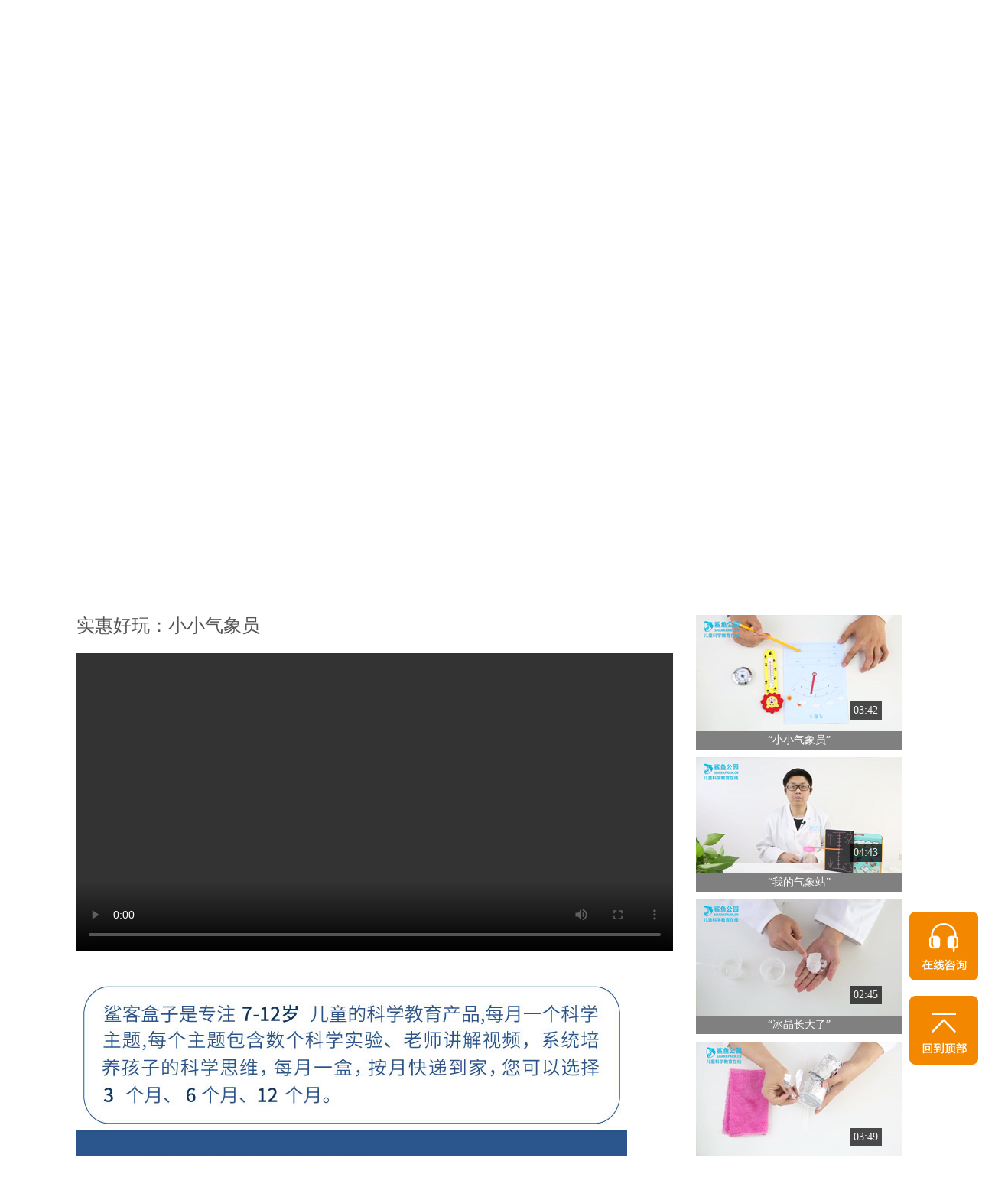

--- FILE ---
content_type: text/html; charset=UTF-8
request_url: https://rabbi.sharkpark.cn/shark/show/554
body_size: 24869
content:
<!DOCTYPE html>
<html lang="zh-cn">
  <head>
    <meta charset="utf-8">
    <meta http-equiv="X-UA-Compatible" content="IE=edge">
    <meta name="viewport" content="width=device-width,initial-scale=1,maximum-scale=1.0,minimum-scale=1.0,user-scalable=no">
    <meta name="Keywords" content="" />
    <meta name="Description" content="鲨客：小气象员" />
    <link href="/favicon.ico" type="image/x-icon" rel="shortcut icon">
    <!--[if lt IE 9]>
<script src="//cdn.bootcss.com/html5shiv/3.7.2/html5shiv.min.js"></script>
<script src="//cdn.bootcss.com/respond.js/1.4.2/respond.min.js"></script>
<![endif]-->    <link rel="stylesheet" type="text/css" href="/public/frontend//css/goods.css" />
<link rel="stylesheet" type="text/css" href="/public/bootstrap/css/bootstrap.min.css" />
<link rel="stylesheet" type="text/css" href="/public/frontend/css/style.css" />
<link rel="stylesheet" type="text/css" href="/public/frontend/css/rabbi.css" />
<script type="text/javascript" src="https://static.sharkpark.cn/static/plugins/jquery/jquery-1.11.3.min.js"></script>
<script type="text/javascript" src="https://static.sharkpark.cn/static/plugins/jquery/jquery.cookie.js"></script>
<script type="text/javascript">
/*<![CDATA[*/
var sp = function(){}; var spImp = eval({"controller":"shark","action":"show","platform":"pc","apiHost":"https:\/\/api.sharkpark.cn","user":{"logined":false,"nickname":"\u6e38\u5ba2","userId":"","account":{"avatar":"","openId":"","unionId":""},"guestId":"697e8bb0d56888cb628b5221"},"loginUrl":"users\/login","picServer":"https:\/\/pic.sharkpark.cn"}); var wxImp = {}
/*]]>*/
</script>
<title>鲨客：小气象员-拉比盒子专注3-6岁儿童动手教育</title>
      </head>
  <body class='body'>
        <header class="h155">
  <style>
    .top-wrap {
        display: flex;
        min-width: 1200px;
    }

    .top-img-wrap {
        flex: 1;
    }

    .shark-park-tv-center .left-banner img {
        width: 100%;
        height: 327px;
    }

    .shark-park-videos img {
        width: 271px;
    }

    .shark-park-videos .index_v {
        height: 165px;
    }
</style>
<div class='head_top'>
  <div class="title">
    <div class="row top-wrap">
      <div class="top-img-wrap">
        <div class='website_li row'>
          <div class='active rabbi col-xs-4' style="width:20%"><a href='https://rabbi.sharkpark.cn'><img class="img-responsive center-block" src='/public/frontend/img/rabbibox-logo.png' alt='' /></a></div>
            <div class=' shark col-xs-4' style="width:20%;"><a href='https://kiwi.sharkpark.cn' ><img class="img-responsive center-block"  src='/public/frontend/img/kiwi-t-logo.png' alt='' /></a></div>
            <div class=' shark col-xs-4' style="width:20%"><a href='https://www.sharkpark.cn' ><img class="img-responsive center-block"  src='/public/frontend/img/sharkpark-logo.png' alt='' /></a></div>
          <div class=' maker col-xs-4' style="width:20%"><a href="https://www.sharkpark.cn/maker"><img class="img-responsive center-block"  src='/public/frontend/img/shaonianke-logo.png' alt='' /></a></div>
          <div style="float:right; display: none" ><a target="_blank" href="https://www.stem.cn?index=3"><img class="img-responsive center-block"  src='/public/frontend/img/code.png' style="height:48px;" alt='' /></a></div>
                  </div>
      </div>
      <div class="">
        <div class='users_nav'>
        <div class="pull-right agent_line">
                      <a href="/Community/index" class='c278DCE'>社区共建</a>
            <a href="//jm.sharkpark.cn" class='c278DCE'>加盟代理</a>

                  </div>
        <div class="pull-right" style="display: none;">
        <a href="/users/login" class="c278DCE login"><span class="glyphicon glyphicon-user"></span>&nbsp;&nbsp;登录</a><a href="/users/register?registerCode=wwwsharkparkcn_index_register" class="c278DCE" >注册</a>        </div>
        </div>
      </div>
      <div class="hidden-xs  col-md-3 hidden-sm">
        <div class='tel text-center'>
          <div>咨询热线:周一至周五 09:00-18:00<br/>
          <span class="font16 bold ls4"></span><br />
          <span class="font16 bold ls4">133-6680-4783</span><br />
          </div>
        </div>
      </div>
    </div>
  </div>
</div>
<a target="_blank" href="https://new.sharkpark.cn" style="position: absolute;right: 5rem;top:2rem; display: none">新版官网</a>
  <div class="container  mt15">
    <nav class="navbar navbar-default navbar-sr">
       <div class="navbar-header">
        <button type="button" class="navbar-toggle collapsed" data-toggle="collapse" data-target="#navbar" aria-expanded="false" aria-controls="navbar">
          <span class="sr-only">Toggle navigation</span>
          <span class="icon-bar"></span>
          <span class="icon-bar"></span>
          <span class="icon-bar"></span>
        </button>
        <h1 class="logo"><a href="/"><img src="/public/frontend/img/logo.png" alt="" /><span class="txt-949495 font12 hidden-sm hidden-xs">  鲨鱼公园旗下儿童创造力培养品牌</span></a></h1>
       </div>
        <div id="navbar" class="navbar-collapse collapse">
        <ul class="nav navbar-nav  nav-sr" id="yw0">
<li class="mnavli1"><a href="/">首 页</a></li>
<li class="mnavli2"><a href="/plan/index">我要订购</a></li>
<li class="mnavli3"><a href="/goods/index">科学大礼包</a></li>
</ul>        </div>
    </nav>
  </div>
  <div class="hidden-xs h20" ></div>
</header>    <div class="">
      <div class="goods_wrap_1106 " style="margin-bottom: -20px;">
  <div class="container">
    <div class="goods_top">
    <div class='row'>
      <div class="col-sm-12 col-md-55 mb10">
        <div id="slides">
            <style>
  #carousel-example-generic img{width: 100%}
</style>
<div class="banner-container">
  <div id="myCarousel" class="carousel slide" data-ride="carousel">
    <!-- Indicators -->
    <ol class="carousel-indicators">
              <li data-target="#myCarousel" data-slide-to="0" class="active"></li>
              <li data-target="#myCarousel" data-slide-to="1" class=""></li>
              <li data-target="#myCarousel" data-slide-to="2" class=""></li>
              <li data-target="#myCarousel" data-slide-to="3" class=""></li>
              <li data-target="#myCarousel" data-slide-to="4" class=""></li>
        </ol>
    <!-- Wrapper for slides -->
    <div class="carousel-inner" role="listbox">
          <div class="item active">
        <img src="https://pic.sharkpark.cn/products/554/20170531151034_973.png">
        <div class="carousel-caption">
        </div>
      </div>
          <div class="item ">
        <img src="https://pic.sharkpark.cn/products/554/20170531151038_787.png">
        <div class="carousel-caption">
        </div>
      </div>
          <div class="item ">
        <img src="https://pic.sharkpark.cn/products/554/20170531151041_741.png">
        <div class="carousel-caption">
        </div>
      </div>
          <div class="item ">
        <img src="https://pic.sharkpark.cn/products/554/20170531151044_391.png">
        <div class="carousel-caption">
        </div>
      </div>
          <div class="item ">
        <img src="https://pic.sharkpark.cn/products/554/20170531151048_592.png">
        <div class="carousel-caption">
        </div>
      </div>
        </div>
    <!-- Controls -->
    <a class="left carousel-control" href="#myCarousel" role="button" data-slide="prev">
      <span class="glyphicon glyphicon-chevron-left" aria-hidden="true"></span>
      <span class="sr-only">Previous</span>
    </a>
    <a class="right carousel-control" href="#myCarousel" role="button" data-slide="next">
      <span class="glyphicon glyphicon-chevron-right" aria-hidden="true"></span>
      <span class="sr-only">Next</span>
    </a>
  </div>
        <ul  class="visible-md-block visible-lg-block clearfix" id='goods_thumb' >
                  <li data-target="#myCarousel" data-slide-to="0" ><img src="https://pic.sharkpark.cn/products/554/20170531151034_973.png?x-oss-process=image/resize,m_fixed,w_560,h_374" class="img-responsive" /></li>

                      <li data-target="#myCarousel" data-slide-to="1" ><img src="https://pic.sharkpark.cn/products/554/20170531151038_787.png?x-oss-process=image/resize,m_fixed,w_560,h_374" class="img-responsive" /></li>

                      <li data-target="#myCarousel" data-slide-to="2" ><img src="https://pic.sharkpark.cn/products/554/20170531151041_741.png?x-oss-process=image/resize,m_fixed,w_560,h_374" class="img-responsive" /></li>

                      <li data-target="#myCarousel" data-slide-to="3" ><img src="https://pic.sharkpark.cn/products/554/20170531151044_391.png?x-oss-process=image/resize,m_fixed,w_560,h_374" class="img-responsive" /></li>

                      <li data-target="#myCarousel" data-slide-to="4" ><img src="https://pic.sharkpark.cn/products/554/20170531151048_592.png?x-oss-process=image/resize,m_fixed,w_560,h_374" class="img-responsive" /></li>

              </ul>
    </div>
<script>
$(function(){
  $(".carousel").carousel({
    interval: 3000
  })
});
</script>


        </div>
      </div>
      <div class="col-sm-12 col-md-45 ">

        <h1 class="font24">鲨客盒子06月主题</h1>

        <p class="hidden-md">主题名称：鲨客：小气象员 （适合年龄7-12岁）</p>
        <p class="goods_intro "> 每天看到天气预报里的气象播报员预报第二天的天气情况，你对天气预报中出现的各种天气了解吗？天气又是怎样形成的呢？</p>
                <div class="goods_buy_con_1106 mt20">
          <div class="goods_price_box"><span class="goods_hidden">价　　格</span><span  class="goods-show-price pl20">￥<span id="goods-price"></span></span></div>


          <div class="clearfix plan_box">
            <span class="pull-left goods_hidden">选择套餐</span>
            <div class="pl20 pull-left" style="width: 320px;">
              <ul class="row">
                              <li>
                  <label for="goods_id_554" >
                    <input type="radio" style="margin: 0" name="goods_id"
                           id='goods_id_554' value="554"
                           data-goods-price='199'
                           disabled='disabled' />
                    鲨客鲨客：小气象员主题盒子                    199元/月                    <strong class='red'>已售罄</strong>                    <span class="c_ff5901"></span>
                  </label>
                </li>
                              </ul>
            </div>

          </div>
          <p class="btn_p_1106">
            <button id="buy-btn" class="btn buy_1106" >立即购买</button>
          </p>
        </div>
              </div>
    </div>
    </div>


     <div class="goods_desc_1106 clearfix">
       <div class="col-xs-12 col-md-780 ">
         <ul class="tab_nav clearfix">

           <li class="active"><span>主题内容</span></li>

         </ul>
                  <h3 class="shark_h3" id="myVideo_a">实惠好玩：<span id="v-title"></span></h3>
         <div>
           <video  controls="controls" id="myVideo" width='100%'></video>
         </div>
                  <div class="tab-content clearfix">
           <div class="tab_div active">
             <div>
	<img src="http://pic.sharkpark.cn/products/554/con_01.jpg" /> 
</div>
<div>
	<img src="http://pic.sharkpark.cn/products/554/con_02.jpg" /> 
</div>
<div>
	<img src="http://pic.sharkpark.cn/products/554/con_03.jpg" /> 
</div>
<div>
	<img src="http://pic.sharkpark.cn/products/554/con_04.jpg" /> 
</div>
<div>
	<img src="http://pic.sharkpark.cn/products/554/con_05.jpg" /> 
</div>
<div>
	<img src="http://pic.sharkpark.cn/products/554/con_06.jpg" /> 
</div>
<div>
	<img src="http://pic.sharkpark.cn/products/554/con_07.jpg" /> 
</div>
<div>
	<img src="http://pic.sharkpark.cn/products/554/con_08.jpg" /> 
</div>
<div>
	<img src="http://pic.sharkpark.cn/products/554/con_09.jpg" /> 
</div>
<div>
	<img src="http://pic.sharkpark.cn/products/554/con_10.jpg" /> 
</div>
<div>
	<img src="http://pic.sharkpark.cn/products/554/con_11.jpg" /> 
</div>
<div>
	<img src="http://pic.sharkpark.cn/products/554/con_12.jpg" /> 
</div>
<div>
	<img src="http://pic.sharkpark.cn/products/554/con_13.jpg" /> 
</div>
<div>
	<img src="http://pic.sharkpark.cn/products/554/con_14.jpg" /> 
</div>
<div>
	<img src="http://pic.sharkpark.cn/products/554/con_15.jpg" /> 
</div>
<div>
	<img src="http://pic.sharkpark.cn/products/554/con_16.jpg" /> 
</div>
<div>
	<img src="http://pic.sharkpark.cn/products/554/con_17.jpg" /> 
</div>
<div>
	<img src="http://pic.sharkpark.cn/products/554/con_18.jpg" /> 
</div>
<div>
	<img src="http://pic.sharkpark.cn/products/554/con_19.jpg" /> 
</div>
<div>
	<img src="http://pic.sharkpark.cn/products/554/con_20.jpg" /> 
</div>
<div>
	<img src="http://pic.sharkpark.cn/products/554/con_21.jpg" /> 
</div>
<div>
	<img src="http://pic.sharkpark.cn/products/554/con_22.jpg" /> 
</div>
<div>
	<img src="http://pic.sharkpark.cn/products/554/con_23.jpg" /> 
</div>
<div>
	<img src="http://pic.sharkpark.cn/products/554/con_24.jpg" /> 
</div>
<div>
	<img src="http://pic.sharkpark.cn/products/554/con_25.jpg" /> 
</div>
<div>
	<img src="http://pic.sharkpark.cn/products/554/con_26.jpg" /> 
</div>
<div>
	<img src="http://pic.sharkpark.cn/products/554/con_27.jpg" /> 
</div>
<div>
	<img src="http://pic.sharkpark.cn/products/554/con_28.jpg" /> 
</div>
<div>
	<img src="http://pic.sharkpark.cn/products/554/con_29.jpg" /> 
</div>
<div>
	<img src="http://pic.sharkpark.cn/products/554/con_30.jpg" /> 
</div>
<div>
	<img src="http://pic.sharkpark.cn/products/554/con_31.jpg" /> 
</div>
<div>
	<img src="http://pic.sharkpark.cn/products/554/con_32.jpg" /> 
</div>
<div>
	<img src="http://pic.sharkpark.cn/products/554/con_33.jpg" /> 
</div>
<div>
	<img src="http://pic.sharkpark.cn/products/554/con_34.jpg" /> 
</div>           </div>
         </div>
       </div>
       <div class=" col-md-270 ">
                   <h3 class="shark_h3">本月盒内含所有实验</h3>
          <div>
                          <div class="mt10">
                <div class=" video_thumb_div">
                  <span class="video_langth">03:42</span>
                  <a href="#myVideo_a"><img src="https://pic.sharkpark.cn/shark_video/201706/20170607095704_794.jpg?x-oss-process=image/resize,m_fixed,w_270" class="img-responsive video_thumb" data-videoSrc="http://video.sharkpark.cn/videos/201706/9.mp4" title="小小气象员" id="v-159"/></a>
                </div>
                <div class="video_title"> “小小气象员” </div>
              </div>
                            <div class="mt10">
                <div class=" video_thumb_div">
                  <span class="video_langth">04:43</span>
                  <a href="#myVideo_a"><img src="https://pic.sharkpark.cn/shark_video/201706/20170607095804_397.jpg?x-oss-process=image/resize,m_fixed,w_270" class="img-responsive video_thumb" data-videoSrc="http://video.sharkpark.cn/videos/201706/8.mp4" title="我的气象站" id="v-160"/></a>
                </div>
                <div class="video_title"> “我的气象站” </div>
              </div>
                            <div class="mt10">
                <div class=" video_thumb_div">
                  <span class="video_langth">02:45</span>
                  <a href="#myVideo_a"><img src="https://pic.sharkpark.cn/shark_video/201706/20170607095857_572.jpg?x-oss-process=image/resize,m_fixed,w_270" class="img-responsive video_thumb" data-videoSrc="http://video.sharkpark.cn/videos/201706/7.mp4" title="冰晶长大了" id="v-161"/></a>
                </div>
                <div class="video_title"> “冰晶长大了” </div>
              </div>
                            <div class="mt10">
                <div class=" video_thumb_div">
                  <span class="video_langth">03:49</span>
                  <a href="#myVideo_a"><img src="https://pic.sharkpark.cn/shark_video/201706/20170607095942_662.jpg?x-oss-process=image/resize,m_fixed,w_270" class="img-responsive video_thumb" data-videoSrc="http://video.sharkpark.cn/videos/201706/6.mp4" title="霹雳闪电" id="v-162"/></a>
                </div>
                <div class="video_title"> “霹雳闪电” </div>
              </div>
                        </div>
                  <div class="recommend_goods hidden-xs hidden-sm">
           <div class="clearfix">
             <h3 class="fl">推荐主题</h3>
             <a href="/shark/SharkBox" class="fr" style="line-height: 52px;">更多&gt;</a>
           </div>


           <ul class="mt20">
                            <li>
               <a href="/shark/show/2216" >
               <div class="good_pic"><img alt="" src="https://pic.sharkpark.cn?x-oss-process=image/resize,m_fixed,w_270,h_180"></div>
               <div class="row">
                 <div class="col-sm-9">
                    鲨客盒子 “测试范”                 </div>
                 <div class="col-sm-3 good_price">
                    ￥ 456
                 </div>
               </div>
               </a>
             </li>
                       </ul>
         </div>
       </div>
    </div>

  </div>
</div>
<script type="text/javascript">
$(function() {

  $("#myCarousel").carousel('cycle');
  var hPrice = 0, lPrice = 0;
  $('input[name="goods_id"]').each(function(k,v){
    var tPrice = parseInt($(v).attr('data-goods-price'));
    if (k == 0) {
      hPrice = lPrice = tPrice;
    } else {
      hPrice = tPrice > hPrice? tPrice: hPrice;
      lPrice = tPrice < lPrice? tPrice: lPrice;
    }
  });
  var priceText = 0;
  if (hPrice == lPrice) {
    priceText = hPrice;
  } else {
    priceText = lPrice+'~'+hPrice;
  }

  $('#goods-price').html(priceText);

  $('input[name="goods_id"]').click(function(){
    var goodsId = $(this).val();
    var goodsPrice = $(this).attr('data-goods-price');
    $("#goods-price").html(goodsPrice);

  });
  $('#buy-btn').on('click',function(){
    var curr_goods_id = 554;
    var id = $('input:radio[name="goods_id"]:checked').val();

    if(id == undefined){
      alert('请选择');
      return false;
    }

    if(curr_goods_id == id){
      $.ajax({
        type:"POST",
        dataType:"json",
        data:{goods_id:curr_goods_id},
        url:"/cart/ajaxBuyGoods",
        success:function(rs) {
          if(rs.code == 1){
            window.location.href='/checkout/index?goods_type='+rs.data;
          }else{
            alert(rs.message);
          }
        }
      });

    }else{
      window.location.href = 'https://www.sharkpark.cn/plan/buy/' + id;
    }
  });


  $('.video_thumb').on('click',function(){
    $('#video_loading').hide();
    var videoSrc = $(this).attr('data-videoSrc');
    var title = $(this).attr('title');
    video_play(videoSrc, title);
  });
  $('#video_loading').on('click',function(){
    $('#video_loading').hide();
    video_play();
  });
  function video_play(videoSrc, title){
    var x = document.getElementById("myVideo");
    $('#v-title').html(title);
    x.style.display = 'block';
    if(videoSrc){
      x.src = videoSrc;
    }
    x.load();
    x.play();
  }

    $('#v-'+159).trigger('click')
  });

</script>
    </div>
    
  <div class=" foot_bg">
    <div class="container">
      <div class='row mb10'>
        <div class='col-sm-9 mb10'>
          <div class="bottom_nav mb10">
             <a href="/about/contact">联系我们</a>&nbsp;&nbsp;|&nbsp;
             <a href="/about/rabbi_adviser">拉比团队</a>&nbsp;&nbsp;|&nbsp;
             <span class="hidden-xxs">
             <a href="/about/cooperation">友情链接</a>&nbsp;&nbsp;|&nbsp;
             <a href="/about/merchants">采购定制</a>&nbsp;&nbsp;|&nbsp;
            </span>
             <a href="//jm.sharkpark.cn">加盟代理</a>
          </div>
          <div class="row hidden-xs mb10">
            <div class="col-md-12 form-inline">
              <div class="form-group">
                <span>每期新主题抢先看：</span>
                <input id="user_email" type="email" name="user_email" class="form-control input-sm"   />
                <input type="button" name="button1"  class="btn btn-warning btn-sm" value="go"  id="submitemail" />
              </div>
            </div>
          </div>
          <div class="bottom_nav  hidden-xs">
          友情链接：
            <a href="https://www.sharkpark.cn" target="_blank">鲨鱼公园</a>&nbsp;&nbsp;
            <a href="http://www.sciencebeijing.com/" target="_blank">科学同盟网</a>&nbsp;&nbsp;
            <a href="http://www.chinasciencefestival.com/ " target="_blank">城市科学节</a>&nbsp;&nbsp;
            <a href="http://www.kedo.gov.cn/zt/kxdrx/" target="_blank">科学达人秀</a>&nbsp;&nbsp;
            <a href="http://www.cstm.org.cn/" target="_blank">中国科技馆</a>&nbsp;&nbsp;
            <a href="http://www.lamall.com/" target="_blank">辣妈帮</a>&nbsp;&nbsp;
            <a href="http://matao.jkbaby.cn/" target="_blank">妈淘网</a>&nbsp;&nbsp;
          </div>
        </div>
        <div class='col-md-3'>
          <div class='w186'>
            <p class='clearfix'>
              <img  src="/public/frontend/img/phone.png?v=0610" class="img-responsive pull-right" alt=" " />
            </p>
            <div class='clearfix contact_tool hidden-xs'>
              <div><img  src="/public/frontend/img/ly.png" id='leyu_img' class="img-responsive" alt=" "   /></div>
              <div><img  src="/public/frontend/img/weixin.png" class="img-responsive" alt=" "  data-html='true' data-container="body" data-trigger='hover' data-toggle="popover" data-placement="top" data-delay='1'  data-content='<img  src="/public/frontend/img/wx86.png" />' /></div>
              <div><img  src="/public/frontend/img/xinlang.png" class="img-responsive" alt=" " data-html='true' data-container="body" data-trigger='hover' data-toggle="popover" data-placement="top" data-delay='1'  data-content='<img  src="/public/frontend/img/wb86.png" />' /></div>
            </div>
          </div>
        </div>
      </div>
    </div>
    <div class="bg_565656 ">
      <div class='container copy_right'>
        &copy; 2012--2026 北京鲨鱼公园教育科技有限公司   <a href="https://beian.miit.gov.cn" target="_blank">京ICP备14029296号-1</a> &nbsp;
      </div>
    </div>
  </div>
      <div id="tools-nav" class='hidden-xs hidden-sm'>
    <div  id="tools-nav-service-ly" onclick="chat_online()"></div>
    <div  id="tools-nav-top" style="display:none;">回顶部</div>
  </div>
  <script type="text/javascript"  src="/public/frontend/js/float.js"></script>
        <style>
        #LXB_CONTAINER_SHOW {
            display: none !important;
        }
    </style>
    <script type='text/javascript'>
        var qimoClientId = {};
        if (spImp.user.logined) {
            qimoClientId = {userId: spImp.user.userId, nickName: spImp.user.nickname, agent: '8000'};
        } else {
            qimoClientId = {userId: spImp.user.guestId, nickName: spImp.user.nickname, agent: '8000'};
        }
    </script>
    <script type='text/javascript'
            src='https://webchat.7moor.com/javascripts/7moorInit.js?accessId=93f58b70-1de1-11e8-b285-4356814cbd0f&autoShow=false&language=ZHCN&agent=8000'
            async='async'>
    </script>
    <script type="text/javascript">
        function chat_online() {
            $sp.addRegisterCode($sp.registerCodes.wwwsharkparkcn_chat_online);
            qimoChatClick();
        }
    </script>


<script type="text/javascript">
    $(function () {
        var _hmt = _hmt || [];
        var hm = document.createElement("script");
        hm.src = "//hm.baidu.com/hm.js?0a233fa2d218f7547c90ce7e9f8e4b54";
        var s = document.getElementsByTagName("script")[0];
        s.parentNode.insertBefore(hm, s);

        $(document).one('click', "#LXB_CONTAINER_SHOW", function () {
            $sp.addRegisterCode($sp.registerCodes.wwwsharkparkcn_free_advisory);
        });
    });
</script>
    <style type="text/css">
        #LXB_CONTAINER_SHOW.lxb-container-btn-show {
            width: 29px !important;
        }

        #LXB_CONTAINER.lxb-container-mobile-3, #LXB_CONTAINER.lxb-container-mobile-4 {
            max-width: 320px !important;
            left: 50%;
            margin-left: -160px;
        }
    </style>
  <script type="text/javascript" src="https://static.sharkpark.cn/static/plugins/bootstrap/js/bootstrap.min.js"></script>
<script type="text/javascript" src="https://static.sharkpark.cn/static/js/common.js"></script>
<script type="text/javascript" src="/public/frontend/js/common.js?t=1769900976"></script>
</body>
</html>


--- FILE ---
content_type: text/css
request_url: https://rabbi.sharkpark.cn/public/frontend//css/goods.css
body_size: 2363
content:
a{text-decoration:none !important}.goods_buy_con{background:#F1EEEB;padding:15px;height:211px}.goods_buy_con ul{padding-left:10px}.goods_buy_con ul li{line-height:30px;padding:0 0 15px}.goods-show-price{color:#FF5A20;font-size:22px}.goods-show-price span{font-size:45px;line-height:53px}.plan_goods_list label{padding:0 10px}.plan_goods_list label.active{background:#FFFFFF;-webkit-border-radius:7px;-moz-border-radius:7px;border-radius:7px}.goods_desc{padding:20px 0 0}.goods_txt_div{padding:20px 0 10px;border-bottom:1px dashed #E3E3E3}.goods_intro{line-height:20px}.bor-b-0{border-bottom:0}#goods_thumb{margin-left:-5px;margin-right:-4px}#goods_thumb li{width:20%;padding:10px 4px 0 5px;float:left}.goods_wrap_1106{padding:50px 0 90px}.goods_top{padding:20px 20px 10px;border:1px solid #EFEFEF}.goods_price_box{background:#FFF2E8;padding:8px 0 9px 30px}.goods_price_box .goods-show-price span{font-size:30px}.plan_box{line-height:35px;padding:10px 0 10px 30px}.plan_box label{font-weight:100}.btn_p_1106{padding-left:30px}.btn_p_1106 .buy_1106{background:#ffede8;border:1px solid #fc4f1e;color:#fc4f1e !important;padding:12px 65px;font-size:18px}.goods_desc_1106{margin-top:35px}.tab-content .tab_div{display:none}.tab_nav{height:50px;border:1px solid #efefef;background:#fafafa}.tab_nav li{float:left;width:150px;text-align:center;font-size:16px;line-height:47px;cursor:pointer}.tab_nav li.active span{display:block;color:#FF5E22;border:1px solid #efefef;background:#ffffff;border-top:2px solid #FF5312;border-bottom:1px solid #ffffff;margin:-1px}.tab_div{margin-top:20px}.recommend_goods h3{font-size:18px;line-height:52px}.recommend_goods li{padding-bottom:15px}.recommend_goods .good_name{margin-top:15px}.recommend_goods .good_price{color:#FF5412}.tab_div img{max-width:100%}@media (max-width: 350px){.goods_top{border:0;padding:0}}@media (max-width: 350px){.goods_hidden{display:none}}@media (min-width: 992px){.col-md-780{float:left;padding:0 !important}.col-md-270{float:right;padding:0 !important}.col-md-780{width:72.22222222% !important}.col-md-270{width:25% !important}}.video_thumb_div{position:relative}.video_thumb_div span{position:absolute}.video_langth{background:#000000;opacity:0.7;color:#ffffff;padding:0 5px;right:10%;bottom:10%}.video_thumb{cursor:pointer}.shark_h3{font-size:24px;line-height:52px}
/*# sourceMappingURL=goods.css.map */


--- FILE ---
content_type: text/css
request_url: https://rabbi.sharkpark.cn/public/frontend/css/style.css
body_size: 29684
content:
@import url("//at.alicdn.com/t/font_md6yorctmcd3rf6r.css");@media (max-width: 420px){.hidden-xxs{display:none !important}}@media (max-width: 750px){.qxpd .pd_r_0{padding-right:10px !important}.qxpd .pd_l_0{padding-left:10px !important}}@media (min-width: 1000px){.container{width:1000px}.guide_bb{margin-left:-50px}}@media (min-width: 1100px){.container{width:1100px}}@media (min-width: 992px){.col-md-290,.col-md-790,.col-md-55.col-md-45{float:left}.col-md-790{width:73.14814814814815%}.col-md-290{width:26.85185185185185%}.col-md-45{width:45%}.col-md-55{width:55%}}.col-md-290,.col-md-790{position:relative;padding-right:10px;padding-left:10px;min-height:1px}.font12{font-size:12px}.font14{font-size:14px}.font16{font-size:16px}.font18{font-size:18px}.font20{font-size:20px}.font22{font-size:22px}.font24{font-size:24px !important}.font26{font-size:26px}.font28{font-size:28px}.font30{font-size:30px}.font32{font-size:32px}.font34{font-size:34px}.font36{font-size:36px}.font38{font-size:38px}.font40{font-size:40px}.no-border{border:0}.br5{border-radius:5px}.br10{border-radius:10px}.br-1 .m0{margin:0}.m5{margin:5px}.m10{margin:10px}.mt5{margin-top:5px}.mt10{margin-top:10px}.mt15{margin-top:15px}.mt20{margin-top:20px}.mt25{margin-top:25px}.mt26{margin-top:26px}.mt30{margin-top:30px}.mt35{margin-top:35px}.mt36{margin-top:36px}.mt40{margin-top:40px}.mt45{margin-top:45px}.mt46{margin-top:46px}.mt50{margin-top:50px}.mt60{margin-top:60px}.mt65{margin-top:65px}.mt70{margin-top:70px}.mt75{margin-top:75px}.mt80{margin-top:80px}.mt90{margin-top:90px}.mt100{margin-top:100px}.mr30{margin-right:30px}.mb5{margin-bottom:5px}.mb10{margin-bottom:10px !important}.mb15{margin-bottom:15px}.mb20{margin-bottom:20px}.mb25{margin-bottom:25px}.mb30{margin-bottom:30px}.mb35{margin-bottom:35px}.mb40{margin-bottom:40px}.mb45{margin-bottom:45px}.mb50{margin-bottom:50px}.mb60{margin-bottom:60px}.mb70{margin-bottom:70px}.mb80{margin-bottom:80px}.mb90{margin-bottom:90px}.mb100{margin-bottom:100px}.ml0{margin-left:0}.ml10{margin-left:10px}.ml20{margin-left:20px}.ml50{margin-left:50px}.mr0{margin-right:0}.mr5{margin-right:5px}.mr10{margin-right:10px}.mr15{margin-right:15px}.mr20{margin-right:20px}.pd0{padding:0}.pd5{padding:5px}.p0{padding:0}.p5{padding:5px}.p10{padding:10px}.p15{padding:15px}.p20{padding:20px}.p25{padding:15px}.p30{padding:30px}.pt5{padding-top:5px}.pt10{padding-top:10px}.pt15{padding-top:15px}.pt20{padding-top:20px}.pt100{padding-top:100px}.pt200{padding-top:200px}.pt300{padding-top:300px}.pb10{padding-bottom:10px}.pb20{padding-bottom:20px}.p20-10{padding:20px 10px}.p6-25{padding:6px 25px}.plr130{padding:0 130px}.pd_r_0{padding-right:0}.pd_l_0{padding-left:0}.pdrl20{padding:0 20px}.pr20{padding-right:20px}.pd_t10{padding-top:10px}.pdt30{padding-top:30px}.pl0{padding-left:0}.pl20{padding-left:20px}.pl10{padding-left:10px}.pr10{padding-right:10px}.plr10{padding:0 10px}.pr0{padding-right:0}.p10-20{padding:10px 20px}.p6-32{padding:6px 32px}.h20{height:20px}.mauto{display:block;margin:0 auto}.red{color:red !important}.white{color:white !important}.fl{float:left}.fr{float:right}.ovf_hide{overflow:hidden}.fw100{font-weight:100}.bold{font-weight:bold}.relative{position:relative}.absolute{position:absolute}.fix-bottom{position:fixed;bottom:0}.fix-top{position:fixed;top:0}.fix-right{position:fixed;right:0}.fix-left{position:fixed;left:0}.inline{display:inline}.block{display:block}.inline-b{display:inline-block}.none{display:none}.text_center{text-align:center;display:inherit}.w100p{width:100%}.w95p{width:95%}.w90p{width:90%}.w85p{width:85%}.w80p{width:80%}.w75p{width:75%}.w70p{width:70%}.w65p{width:65%}.w60p{width:60%}.w55p{width:55%}.w50p{width:50%}.w45p{width:45%}.w40p{width:40%}.w35p{width:35%}.w30p{width:30%}.w25p{width:25%}.w20p{width:20%}.w15p{width:15%}.w10p{width:10%}.w5p{width:5%}.mw100{max-width:100px}.mw200{max-width:200px}.mw300{max-width:300px}.mw400{max-width:400px}.mw500{max-width:500px}.mw600{max-width:600px}.h10{height:10px}.h15{height:15px}.h20{height:20px}.h25{height:25px}.h30{height:30px}.h35{height:35px}.h40{height:40px}.h45{height:45px}.h50{height:50px}.h55{height:55px}.h60{height:60px}.h65{height:65px}.h70{height:70px}.h75{height:75px}.h80{height:80px}.h85{height:85px}.h90{height:90px}.h95{height:95px}.h100{height:100px}.h110{height:110px}.h120{height:120px}.h130{height:130px}.h140{height:140px}.h150{height:150px}.h160{height:160px}.h170{height:170px}.h180{height:180px}.h190{height:190px}.h200{height:200px}.h250{height:250px}.h300{height:300px}.h350{height:350px}.h400{height:400px}.h450{height:450px}.h500{height:500px}.h550{height:550px}.h600{height:600px}.h650{height:650px}.h700{height:700px}.h750{height:750px}.lh10{line-height:10px}.lh12{line-height:12px}.lh14{line-height:14px}.lh15{line-height:15px}.lh16{line-height:16px}.lh20{line-height:20px}.lh18{line-height:18px}.lh25{line-height:25px}.lh30{line-height:30px}.lh35{line-height:35px}.lh40{line-height:40px}.lh45{line-height:45px}.lh50{line-height:50px}.center,.t-center{text-align:center}.t-right{text-align:right}.t-left{text-align:left}.right,.f-right{float:right}.f-left{float:left}.f-none{float:none}.f-ihi{float:inherit}.black{color:#1e1e1e}.sblue{color:#1696F9}.blue{color:#00ACEB}.blue-bg{background:#00ACEB}.sblue-bg{background:#1696F9}.green{color:#B7D200}.yellow{color:#FFDC3C}.orange{color:#E17841}.red,.purple{color:#e1505a}.white{color:#ffffff}.white-bg{background:#ffffff}.grey{color:#AFAFAF}.wechat{color:#04be02}.wechat-kg{background:#04be02}.c_999{color:#999999}.fw7{font-weight:700}.new-year-tip{background:red;color:yellow;text-align:center;font-size:16px;line-height:20px;padding:10px;font-weight:bold}.c_ff5901{color:#ff5901}.inputBg{padding:0}.ls4{letter-spacing:4px}.website_li .col-xs-4{width:28%}.title{width:80%;margin-left:10%}.blue-tb{text-align:center;width:100%}.blue-tb th{font-size:16px}.course-cards-tb td{font-size:16px}.blue-tb th{background:#00aceb none repeat scroll 0 0;color:white;text-align:center}.blue-tb td{color:#00aceb}.blue-tb tr{border-bottom:1px solid #00aceb}.z-index-1{z-index:99999}.z-index-2{z-index:199999}.z-index-3{z-index:299999}.z-index-4{z-index:399999}.z-index-5{z-index:499999}.z-index-6{z-index:599999}.z-index-7{z-index:699999}.z-index-8{z-index:799999}.z-index-9{z-index:899999}.z-index-10{z-index:999999}.coupon-scroll li{display:inline}.coupon-scroll .coupon-item{float:left;height:105px;margin-bottom:15px;margin-right:26px;padding:1px;width:201px;height:125px}.coupon-scroll .coupon-item .c-detail .c-msg{cursor:pointer;height:70px;width:100%}.coupon-scroll .coupon-item .c-detail .c-msg .c-price{color:#fff;display:inline;font:24px Arial,Verdana,"Microsoft YaHei",SimSun;margin-left:20px;position:relative;top:8px}.coupon-scroll .coupon-item .c-detail .c-msg .c-price-freight{color:#fff;display:inline-block;font:18px Arial,Verdana,"Microsoft YaHei",SimSun;height:19px;margin:15px 0 0 17px;width:126px}.coupon-scroll .coupon-item .c-detail .c-msg .c-limit{color:#f5f5f5;display:inline;font-size:12px;position:relative;top:7px}.coupon-scroll .coupon-item .c-detail .c-msg .c-time{margin-top:10px;padding-left:20px}.coupon-scroll .coupon-item .c-detail .c-msg .c-time-jing{color:#d55}.coupon-scroll .coupon-item .c-detail .c-msg .c-time-dong{color:#cef0f1}.coupon-scroll .coupon-item .c-detail .c-msg .c-time-freight{color:#bdd1e4;margin-top:5px;padding-left:17px}.coupon-scroll .coupon-item .c-detail .c-type{padding-top:5px;padding-bottom:5px;height:36px;width:100%}.coupon-scroll .coupon-item .c-detail .c-type span.c-type-l{margin:0 20px}.coupon-scroll .coupon-item .c-detail .c-type span.c-type-r{margin:0}.coupon-scroll .coupon-item .c-detail .c-jing{background-color:#f99898;border-left:1px solid #f99898;border-right:1px solid #f99898}.coupon-scroll .coupon-item .c-detail .c-dong{background-color:#74d2d4;border-left:1px solid #74d2d4;border-right:1px solid #74d2d4}.coupon-scroll .coupon-item .c-detail .c-freight{background-color:#7ea7ce;border-left:1px solid #7ea7ce;border-right:1px solid #7ea7ce}.coupon-scroll .coupon-item .c-detail .c-type-jing{border:1px solid #fee4e4;color:#f99898}.coupon-scroll .coupon-item .c-detail .c-type-dong{border:1px solid #cef0f1;color:#74d2d4}.coupon-scroll .coupon-item .c-detail .c-type-freight{border:1px solid #bdd1e4;color:#7ea7ce}.coupon-scroll .coupon-item .c-detail .c-top-jing{background:#fff url("../images/order/virtual-spite.png") no-repeat scroll -36px -9px;height:3px;width:100%}.coupon-scroll .coupon-item .c-detail .c-top-dong{background:#fff url("../images/order/virtual-spite.png") no-repeat scroll -36px -6px;height:3px;width:100%}.coupon-scroll .coupon-item .c-detail .c-top-freight{background:#fff url("../images/order/virtual-spite.png") no-repeat scroll -36px 0;height:3px;width:100%}.coupon-scroll .coupon-item .c-detail-disable .c-msg{background-color:#d1d1d1;border-left:1px solid #d1d1d1;border-right:1px solid #d1d1d1;cursor:not-allowed;height:70px;width:100%}.coupon-scroll .coupon-item .c-detail-disable .c-msg .c-price{color:#fff;display:inline;font:24px Arial,Verdana,"Microsoft YaHei",SimSun;height:19px;margin-left:20px;position:relative;top:8px;width:60px}.coupon-scroll .coupon-item .c-detail-disable .c-msg .c-price-freight{color:#fff;display:inline-block;font:18px Arial,Verdana,"Microsoft YaHei",SimSun;height:19px;margin:15px 0 0 17px;width:126px}.coupon-scroll .coupon-item .c-detail-disable .c-msg .c-limit{color:#f5f5f5;display:inline;font-size:12px;position:relative;top:7px}.coupon-scroll .coupon-item .c-detail-disable .c-msg .c-time{color:#b0afaf;margin-top:10px;padding-left:20px}.coupon-scroll .coupon-item .c-detail-disable .c-msg .c-time-freight{clear:both;margin-left:17px;margin-top:5px}.coupon-scroll .coupon-item .c-detail-disable .c-type{border:1px solid #e8e8e8;color:#d1d1d1;padding-top:5px;padding-bottom:5px;width:100%}.coupon-scroll .coupon-item .c-detail-disable .c-type span.c-type-l{margin:0 20px}.coupon-scroll .coupon-item .c-detail-disable .c-type span.c-type-r{margin:0}.coupon-scroll .coupon-item .c-detail-disable .c-top{background:#fff url("../images/order/virtual-spite.png") no-repeat scroll -36px -3px;height:3px;width:100%}.coupon-scroll .coupon-item .item-selected{background-image:url("../images/order/coupon-selected.png");background-position:right bottom;background-repeat:no-repeat;border:2px solid #e43a3d}.coupon-scroll .coupon-item .item-selected .item-selected-cancel{background-color:rgba(253,253,253,0.8);color:#e43a3d;cursor:pointer;float:right;padding:2px}.coupon-scroll .coupon-item .item-selected .c-jing{border-left:0 none;border-right:0 none}.coupon-scroll .coupon-item .item-selected .c-jing .c-top-jing{height:0}.coupon-scroll .coupon-item .item-selected .c-type-jing{border:0 none}.coupon-scroll .coupon-item .item-selected .c-dong{border-left:0 none;border-right:0 none}.coupon-scroll .coupon-item .item-selected .c-dong .c-top-dong{height:0}.coupon-scroll .coupon-item .item-selected .c-type-dong{border:0 none}.coupon-scroll .coupon-item .item-selected .c-freight{border-left:0 none;border-right:0 none}.coupon-scroll .coupon-item .item-selected .c-freight .c-top-freight{height:0}.coupon-scroll .coupon-item .item-selected .c-type-freight{border:0 none}.coupon-scroll .coupon-item .c-info{color:#999;height:40px;width:210px}.coupon-scroll .coupon-item .c-info .c-info-qmark{background:transparent url("../images/order/qmark03.png") no-repeat scroll 0 0;display:inline-block;float:left;height:13px;margin-right:3px;margin-top:3px;padding:0 0 0 14px;vertical-align:middle}.coupon-scroll .coupon-item .c-info span{display:inline-block;float:left;width:190px;font-size:12px}.c-detail{height:106px}.c-price em{font-style:normal}.c-time-dong{font-size:12px}.bd-1{border:1px solid}.br-1{border-right:1px solid}.bl-1{border-left:1px solid}.bt-1{border-top:1px solid}.bb-1{border-bottom:1px solid}.bd-2{border:2px solid}.br-2{border-right:2px solid}.bl-2{border-left:2px solid}.bt-2{border-top:2px solid}.bb-2{border-bottom:2px solid}.bd-3{border:3px solid}.br-3{border-right:3px solid}.bl-3{border-left:3px solid}.bt-3{border-top:3px solid}.bb-3{border-bottom:3px solid}.bd-5{border:5px solid}.br-5{border-right:5px solid}.bl-5{border-left:5px solid}.bt-5{border-top:5px solid}.bb-5{border-bottom:5px solid}.bd-8{border:8px solid}.br-8{border-right:8px solid}.bl-8{border-left:8px solid}.bt-8{border-top:8px solid}.bb-8{border-bottom:8px solid}.bd-10{border:10px solid}.br-10{border-right:10px solid}.bl-10{border-left:10px solid}.bt-10{border-top:10px solid}.bb-10{border-bottom:10px solid}.fs-_2m{font-size:.2rem}.lh-_2m{line-height:.2rem}.w-_2m{width:.2rem}.h-_2m{height:.2rem}.m-_2m{margin:.2rem}.mt-_2m{margin-top:.2rem}.ml-_2m{margin-left:.2rem}.mr-_2m{margin-right:.2rem}.p-_2m{padding:.2rem}.pl-_2m{padding-left:.2rem}.pt-_2m{padding-top:.2rem}.pr-_2m{padding-right:.2rem}.br-_2m{border-radus:.2rem}.l-_2m{left:.2rem}.r-_2m{right:.2rem}.t-_2m{top:.2rem}.b-_2m{bottom:.2rem}.fs-_4m{font-size:.4rem}.lh-_4m{line-height:.4rem}.w-_4m{width:.4rem}.h-_4m{height:.4rem}.m-_4m{margin:.4rem}.mt-_4m{margin-top:.4rem}.ml-_4m{margin-left:.4rem}.mr-_4m{margin-right:.4rem}.p-_4m{padding:.4rem}.pl-_4m{padding-left:.4rem}.pt-_4m{padding-top:.4rem}.pr-_4m{padding-right:.4rem}.br-_4m{border-radus:.4rem}.l-_4m{left:.4rem}.r-_4m{right:.4rem}.t-_4m{top:.4rem}.b-_4m{bottom:.4rem}.fs-_6m{font-size:.6rem}.lh-_6m{line-height:.6rem}.w-_6m{width:.6rem}.h-_6m{height:.6rem}.m-_6m{margin:.6rem}.mt-_6m{margin-top:.6rem}.ml-_6m{margin-left:.6rem}.mr-_6m{margin-right:.6rem}.p-_6m{padding:.6rem}.pl-_6m{padding-left:.6rem}.pt-_6m{padding-top:.6rem}.pr-_6m{padding-right:.6rem}.br-_6m{border-radus:.6rem}.l-_6m{left:.6rem}.r-_6m{right:.6rem}.t-_6m{top:.6rem}.b-_6m{bottom:.6rem}.fs-_8m{font-size:.8rem}.lh-_8m{line-height:.8rem}.w-_8m{width:.8rem}.h-_8m{height:.8rem}.m-_8m{margin:.8rem}.mt-_8m{margin-top:.8rem}.ml-_8m{margin-left:.8rem}.mr-_8m{margin-right:.8rem}.p-_8m{padding:.8rem}.pl-_8m{padding-left:.8rem}.pt-_8m{padding-top:.8rem}.pr-_8m{padding-right:.8rem}.br-_8m{border-radus:.8rem}.l-_8m{left:.8rem}.r-_8m{right:.8rem}.t-_8m{top:.8rem}.b-_8m{bottom:.8rem}.fs-1m{font-size:1rem}.lh-1m{line-height:1rem}.w-1m{width:1rem}.h-1m{height:1rem}.m-1m{margin:1rem}.mt-1m{margin-top:1rem}.ml-1m{margin-left:1rem}.mr-1m{margin-right:1rem}.p-1m{padding:1rem}.pl-1m{padding-left:1rem}.pt-1m{padding-top:1rem}.pr-1m{padding-right:1rem}.br-1m{border-radus:1rem}.l-1m{left:1rem}.r-1m{right:1rem}.t-1m{top:1rem}.b-1m{bottom:1rem}.fs-1_2m{font-size:1.2rem}.lh-1_2m{line-height:1.2rem}.w-1_2m{width:1.2rem}.h-1_2m{height:1.2rem}.m-1_2m{margin:1.2rem}.mt-1_2m{margin-top:1.2rem}.ml-1_2m{margin-left:1.2rem}.mr-1_2m{margin-right:1.2rem}.p-1_2m{padding:1.2rem}.pl-1_2m{padding-left:1.2rem}.pt-1_2m{padding-top:1.2rem}.pr-1_2m{padding-right:1.2rem}.br-1_2m{border-radus:1.2rem}.l-1_2m{left:1.2rem}.r-1_2m{right:1.2rem}.t-1_2m{top:1.2rem}.b-1_2m{bottom:1.2rem}.fs-1_4m{font-size:1.4rem}.lh-1_4m{line-height:1.4rem}.w-1_4m{width:1.4rem}.h-1_4m{height:1.4rem}.m-1_4m{margin:1.4rem}.mt-1_4m{margin-top:1.4rem}.ml-1_4m{margin-left:1.4rem}.mr-1_4m{margin-right:1.4rem}.p-1_4m{padding:1.4rem}.pl-1_4m{padding-left:1.4rem}.pt-1_4m{padding-top:1.4rem}.pr-1_4m{padding-right:1.4rem}.br-1_4m{border-radus:1.4rem}.l-1_4m{left:1.4rem}.r-1_4m{right:1.4rem}.t-1_4m{top:1.4rem}.b-1_4m{bottom:1.4rem}.fs-1_6m{font-size:1.6rem}.lh-1_6m{line-height:1.6rem}.w-1_6m{width:1.6rem}.h-1_6m{height:1.6rem}.m-1_6m{margin:1.6rem}.mt-1_6m{margin-top:1.6rem}.ml-1_6m{margin-left:1.6rem}.mr-1_6m{margin-right:1.6rem}.p-1_6m{padding:1.6rem}.pl-1_6m{padding-left:1.6rem}.pt-1_6m{padding-top:1.6rem}.pr-1_6m{padding-right:1.6rem}.br-1_6m{border-radus:1.6rem}.l-1_6m{left:1.6rem}.r-1_6m{right:1.6rem}.t-1_6m{top:1.6rem}.b-1_6m{bottom:1.6rem}.fs-1_8m{font-size:1.8rem}.lh-1_8m{line-height:1.8rem}.w-1_8m{width:1.8rem}.h-1_8m{height:1.8rem}.m-1_8m{margin:1.8rem}.mt-1_8m{margin-top:1.8rem}.ml-1_8m{margin-left:1.8rem}.mr-1_8m{margin-right:1.8rem}.p-1_8m{padding:1.8rem}.pl-1_8m{padding-left:1.8rem}.pt-1_8m{padding-top:1.8rem}.pr-1_8m{padding-right:1.8rem}.br-1_8m{border-radus:1.8rem}.l-1_8m{left:1.8rem}.r-1_8m{right:1.8rem}.t-1_8m{top:1.8rem}.b-1_8m{bottom:1.8rem}.fs-2m{font-size:2rem}.lh-2m{line-height:2rem}.w-2m{width:2rem}.h-2m{height:2rem}.m-2m{margin:2rem}.mt-2m{margin-top:2rem}.ml-2m{margin-left:2rem}.mr-2m{margin-right:2rem}.p-2m{padding:2rem}.pl-2m{padding-left:2rem}.pt-2m{padding-top:2rem}.pr-2m{padding-right:2rem}.br-2m{border-radus:2rem}.l-2m{left:2rem}.r-2m{right:2rem}.t-2m{top:2rem}.b-2m{bottom:2rem}.fs-2_2m{font-size:2.2rem}.lh-2_2m{line-height:2.2rem}.w-2_2m{width:2.2rem}.h-2_2m{height:2.2rem}.m-2_2m{margin:2.2rem}.mt-2_2m{margin-top:2.2rem}.ml-2_2m{margin-left:2.2rem}.mr-2_2m{margin-right:2.2rem}.p-2_2m{padding:2.2rem}.pl-2_2m{padding-left:2.2rem}.pt-2_2m{padding-top:2.2rem}.pr-2_2m{padding-right:2.2rem}.br-2_2m{border-radus:2.2rem}.l-2_2m{left:2.2rem}.r-2_2m{right:2.2rem}.t-2_2m{top:2.2rem}.b-2_2m{bottom:2.2rem}.fs-2_4m{font-size:2.4rem}.lh-2_4m{line-height:2.4rem}.w-2_4m{width:2.4rem}.h-2_4m{height:2.4rem}.m-2_4m{margin:2.4rem}.mt-2_4m{margin-top:2.4rem}.ml-2_4m{margin-left:2.4rem}.mr-2_4m{margin-right:2.4rem}.p-2_4m{padding:2.4rem}.pl-2_4m{padding-left:2.4rem}.pt-2_4m{padding-top:2.4rem}.pr-2_4m{padding-right:2.4rem}.br-2_4m{border-radus:2.4rem}.l-2_4m{left:2.4rem}.r-2_4m{right:2.4rem}.t-2_4m{top:2.4rem}.b-2_4m{bottom:2.4rem}.fs-2_6m{font-size:2.6rem}.lh-2_6m{line-height:2.6rem}.w-2_6m{width:2.6rem}.h-2_6m{height:2.6rem}.m-2_6m{margin:2.6rem}.mt-2_6m{margin-top:2.6rem}.ml-2_6m{margin-left:2.6rem}.mr-2_6m{margin-right:2.6rem}.p-2_6m{padding:2.6rem}.pl-2_6m{padding-left:2.6rem}.pt-2_6m{padding-top:2.6rem}.pr-2_6m{padding-right:2.6rem}.br-2_6m{border-radus:2.6rem}.l-2_6m{left:2.6rem}.r-2_6m{right:2.6rem}.t-2_6m{top:2.6rem}.b-2_6m{bottom:2.6rem}.fs-2_8m{font-size:2.8rem}.lh-2_8m{line-height:2.8rem}.w-2_8m{width:2.8rem}.h-2_8m{height:2.8rem}.m-2_8m{margin:2.8rem}.mt-2_8m{margin-top:2.8rem}.ml-2_8m{margin-left:2.8rem}.mr-2_8m{margin-right:2.8rem}.p-2_8m{padding:2.8rem}.pl-2_8m{padding-left:2.8rem}.pt-2_8m{padding-top:2.8rem}.pr-2_8m{padding-right:2.8rem}.br-2_8m{border-radus:2.8rem}.l-2_8m{left:2.8rem}.r-2_8m{right:2.8rem}.t-2_8m{top:2.8rem}.b-2_8m{bottom:2.8rem}.fs-3m{font-size:3rem}.lh-3m{line-height:3rem}.w-3m{width:3rem}.h-3m{height:3rem}.m-3m{margin:3rem}.mt-3m{margin-top:3rem}.ml-3m{margin-left:3rem}.mr-3m{margin-right:3rem}.p-3m{padding:3rem}.pl-3m{padding-left:3rem}.pt-3m{padding-top:3rem}.pr-3m{padding-right:3rem}.br-3m{border-radus:3rem}.l-3m{left:3rem}.r-3m{right:3rem}.t-3m{top:3rem}.b-3m{bottom:3rem}.fs-3_5m{font-size:3.5rem}.lh-3_5m{line-height:3.5rem}.w-3_5m{width:3.5rem}.h-3_5m{height:3.5rem}.m-3_5m{margin:3.5rem}.mt-3_5m{margin-top:3.5rem}.ml-3_5m{margin-left:3.5rem}.mr-3_5m{margin-right:3.5rem}.p-3_5m{padding:3.5rem}.pl-3_5m{padding-left:3.5rem}.pt-3_5m{padding-top:3.5rem}.pr-3_5m{padding-right:3.5rem}.br-3_5m{border-radus:3.5rem}.l-3_5m{left:3.5rem}.r-3_5m{right:3.5rem}.t-3_5m{top:3.5rem}.b-3_5m{bottom:3.5rem}.fs-4{font-size:4rem}.lh-4{line-height:4rem}.w-4{width:4rem}.h-4{height:4rem}.m-4{margin:4rem}.mt-4{margin-top:4rem}.ml-4{margin-left:4rem}.mr-4{margin-right:4rem}.p-4{padding:4rem}.pl-4{padding-left:4rem}.pt-4{padding-top:4rem}.pr-4{padding-right:4rem}.br-4{border-radus:4rem}.l-4{left:4rem}.r-4{right:4rem}.t-4{top:4rem}.b-4{bottom:4rem}.fs-4_5m{font-size:4.5rem}.lh-4_5m{line-height:4.5rem}.w-4_5m{width:4.5rem}.h-4_5m{height:4.5rem}.m-4_5m{margin:4.5rem}.mt-4_5m{margin-top:4.5rem}.ml-4_5m{margin-left:4.5rem}.mr-4_5m{margin-right:4.5rem}.p-4_5m{padding:4.5rem}.pl-4_5m{padding-left:4.5rem}.pt-4_5m{padding-top:4.5rem}.pr-4_5m{padding-right:4.5rem}.br-4_5m{border-radus:4.5rem}.l-4_5m{left:4.5rem}.r-4_5m{right:4.5rem}.t-4_5m{top:4.5rem}.b-4_5m{bottom:4.5rem}.fs-5m{font-size:5rem}.lh-5m{line-height:5rem}.w-5m{width:5rem}.h-5m{height:5rem}.m-5m{margin:5rem}.mt-5m{margin-top:5rem}.ml-5m{margin-left:5rem}.mr-5m{margin-right:5rem}.p-5m{padding:5rem}.pl-5m{padding-left:5rem}.pt-5m{padding-top:5rem}.pr-5m{padding-right:5rem}.br-5m{border-radus:5rem}.l-5m{left:5rem}.r-5m{right:5rem}.t-5m{top:5rem}.b-5m{bottom:5rem}.fs-6m{font-size:6rem}.lh-6m{line-height:6rem}.w-6m{width:6rem}.h-6m{height:6rem}.m-6m{margin:6rem}.mt-6m{margin-top:6rem}.ml-6m{margin-left:6rem}.mr-6m{margin-right:6rem}.p-6m{padding:6rem}.pl-6m{padding-left:6rem}.pt-6m{padding-top:6rem}.pr-6m{padding-right:6rem}.br-6m{border-radus:6rem}.l-6m{left:6rem}.r-6m{right:6rem}.t-6m{top:6rem}.b-6m{bottom:6rem}.fs-7m{font-size:7rem}.lh-7m{line-height:7rem}.w-7m{width:7rem}.h-7m{height:7rem}.m-7m{margin:7rem}.mt-7m{margin-top:7rem}.ml-7m{margin-left:7rem}.mr-7m{margin-right:7rem}.p-7m{padding:7rem}.pl-7m{padding-left:7rem}.pt-7m{padding-top:7rem}.pr-7m{padding-right:7rem}.br-7m{border-radus:7rem}.l-7m{left:7rem}.r-7m{right:7rem}.t-7m{top:7rem}.b-7m{bottom:7rem}.fs-8m{font-size:8rem}.lh-8m{line-height:8rem}.w-8m{width:8rem}.h-8m{height:8rem}.m-8m{margin:8rem}.mt-8m{margin-top:8rem}.ml-8m{margin-left:8rem}.mr-8m{margin-right:8rem}.p-8m{padding:8rem}.pl-8m{padding-left:8rem}.pt-8m{padding-top:8rem}.pr-8m{padding-right:8rem}.br-8m{border-radus:8rem}.l-8m{left:8rem}.r-8m{right:8rem}.t-8m{top:8rem}.b-8m{bottom:8rem}.fs-9m{font-size:9m}.lh-9m{line-height:9m}.w-9m{width:9m}.h-9m{height:9m}.m-9m{margin:9m}.mt-9m{margin-top:9m}.ml-9m{margin-left:9m}.mr-9m{margin-right:9m}.p-9m{padding:9m}.pl-9m{padding-left:9m}.pt-9m{padding-top:9m}.pr-9m{padding-right:9m}.br-9m{border-radus:9m}.l-9m{left:9m}.r-9m{right:9m}.t-9m{top:9m}.b-9m{bottom:9m}.fs-10m{font-size:10rem}.lh-10m{line-height:10rem}.w-10m{width:10rem}.h-10m{height:10rem}.m-10m{margin:10rem}.mt-10m{margin-top:10rem}.ml-10m{margin-left:10rem}.mr-10m{margin-right:10rem}.p-10m{padding:10rem}.pl-10m{padding-left:10rem}.pt-10m{padding-top:10rem}.pr-10m{padding-right:10rem}.br-10m{border-radus:10rem}.l-10m{left:10rem}.r-10m{right:10rem}.t-10m{top:10rem}.b-10m{bottom:10rem}.fs-12m{font-size:12rem}.lh-12m{line-height:12rem}.w-12m{width:12rem}.h-12m{height:12rem}.m-12m{margin:12rem}.mt-12m{margin-top:12rem}.ml-12m{margin-left:12rem}.mr-12m{margin-right:12rem}.p-12m{padding:12rem}.pl-12m{padding-left:12rem}.pt-12m{padding-top:12rem}.pr-12m{padding-right:12rem}.br-12m{border-radus:12rem}.l-12m{left:12rem}.r-12m{right:12rem}.t-12m{top:12rem}.b-12m{bottom:12rem}.fs-14m{font-size:14rem}.lh-14m{line-height:14rem}.w-14m{width:14rem}.h-14m{height:14rem}.m-14m{margin:14rem}.mt-14m{margin-top:14rem}.ml-14m{margin-left:14rem}.mr-14m{margin-right:14rem}.p-14m{padding:14rem}.pl-14m{padding-left:14rem}.pt-14m{padding-top:14rem}.pr-14m{padding-right:14rem}.br-14m{border-radus:14rem}.l-14m{left:14rem}.r-14m{right:14rem}.t-14m{top:14rem}.b-14m{bottom:14rem}.fs-16m{font-size:16rem}.lh-16m{line-height:16rem}.w-16m{width:16rem}.h-16m{height:16rem}.m-16m{margin:16rem}.mt-16m{margin-top:16rem}.ml-16m{margin-left:16rem}.mr-16m{margin-right:16rem}.p-16m{padding:16rem}.pl-16m{padding-left:16rem}.pt-16m{padding-top:16rem}.pr-16m{padding-right:16rem}.br-16m{border-radus:16rem}.l-16m{left:16rem}.r-16m{right:16rem}.t-16m{top:16rem}.b-16m{bottom:16rem}.fs-18m{font-size:18rem}.lh-18m{line-height:18rem}.w-18m{width:18rem}.h-18m{height:18rem}.m-18m{margin:18rem}.mt-18m{margin-top:18rem}.ml-18m{margin-left:18rem}.mr-18m{margin-right:18rem}.p-18m{padding:18rem}.pl-18m{padding-left:18rem}.pt-18m{padding-top:18rem}.pr-18m{padding-right:18rem}.br-18m{border-radus:18rem}.l-18m{left:18rem}.r-18m{right:18rem}.t-18m{top:18rem}.b-18m{bottom:18rem}.fs-20m{font-size:20rem}.lh-20m{line-height:20rem}.w-20m{width:20rem}.h-20m{height:20rem}.m-20m{margin:20rem}.mt-20m{margin-top:20rem}.ml-20m{margin-left:20rem}.mr-20m{margin-right:20rem}.p-20m{padding:20rem}.pl-20m{padding-left:20rem}.pt-20m{padding-top:20rem}.pr-20m{padding-right:20rem}.br-20m{border-radus:20rem}.l-20m{left:20rem}.r-20m{right:20rem}.t-20m{top:20rem}.b-20m{bottom:20rem}.fs-25m{font-size:25rem}.lh-25m{line-height:25rem}.w-25m{width:25rem}.h-25m{height:25rem}.m-25m{margin:25rem}.mt-25m{margin-top:25rem}.ml-25m{margin-left:25rem}.mr-25m{margin-right:25rem}.p-25m{padding:25rem}.pl-25m{padding-left:25rem}.pt-25m{padding-top:25rem}.pr-25m{padding-right:25rem}.br-25m{border-radus:25rem}.l-25m{left:25rem}.r-25m{right:25rem}.t-25m{top:25rem}.b-25m{bottom:25rem}.fs-30m{font-size:30rem}.lh-30m{line-height:30rem}.w-30m{width:30rem}.h-30m{height:30rem}.m-30m{margin:30rem}.mt-30m{margin-top:30rem}.ml-30m{margin-left:30rem}.mr-30m{margin-right:30rem}.p-30m{padding:30rem}.pl-30m{padding-left:30rem}.pt-30m{padding-top:30rem}.pr-30m{padding-right:30rem}.br-30m{border-radus:30rem}.l-30m{left:30rem}.r-30m{right:30rem}.t-30m{top:30rem}.b-30m{bottom:30rem}.fs-35m{font-size:35rem}.lh-35m{line-height:35rem}.w-35m{width:35rem}.h-35m{height:35rem}.m-35m{margin:35rem}.mt-35m{margin-top:35rem}.ml-35m{margin-left:35rem}.mr-35m{margin-right:35rem}.p-35m{padding:35rem}.pl-35m{padding-left:35rem}.pt-35m{padding-top:35rem}.pr-35m{padding-right:35rem}.br-35m{border-radus:35rem}.l-35m{left:35rem}.r-35m{right:35rem}.t-35m{top:35rem}.b-35m{bottom:35rem}.fs-40m{font-size:40rem}.lh-40m{line-height:40rem}.w-40m{width:40rem}.h-40m{height:40rem}.m-40m{margin:40rem}.mt-40m{margin-top:40rem}.ml-40m{margin-left:40rem}.mr-40m{margin-right:40rem}.p-40m{padding:40rem}.pl-40m{padding-left:40rem}.pt-40m{padding-top:40rem}.pr-40m{padding-right:40rem}.br-40m{border-radus:40rem}.l-40m{left:40rem}.r-40m{right:40rem}.t-40m{top:40rem}.b-40m{bottom:40rem}.fs-45m{font-size:45rem}.lh-45m{line-height:45rem}.w-45m{width:45rem}.h-45m{height:45rem}.m-45m{margin:45rem}.mt-45m{margin-top:45rem}.ml-45m{margin-left:45rem}.mr-45m{margin-right:45rem}.p-45m{padding:45rem}.pl-45m{padding-left:45rem}.pt-45m{padding-top:45rem}.pr-45m{padding-right:45rem}.br-45m{border-radus:45rem}.l-45m{left:45rem}.r-45m{right:45rem}.t-45m{top:45rem}.b-45m{bottom:45rem}.fs-50m{font-size:50rem}.lh-50m{line-height:50rem}.w-50m{width:50rem}.h-50m{height:50rem}.m-50m{margin:50rem}.mt-50m{margin-top:50rem}.ml-50m{margin-left:50rem}.mr-50m{margin-right:50rem}.p-50m{padding:50rem}.pl-50m{padding-left:50rem}.pt-50m{padding-top:50rem}.pr-50m{padding-right:50rem}.br-50m{border-radus:50rem}.l-50m{left:50rem}.r-50m{right:50rem}.t-50m{top:50rem}.b-50m{bottom:50rem}.w-p2{width:2%}.l-p2{left:2%}.r-p2{right:2%}.op-p2{opacity:2%}.w-p4{width:4%}.l-p4{left:4%}.r-p4{right:4%}.op-p4{opacity:4%}.w-p6{width:6%}.l-p6{left:6%}.r-p6{right:6%}.op-p6{opacity:6%}.w-p8{width:8%}.l-p8{left:8%}.r-p8{right:8%}.op-p8{opacity:8%}.w-p10{width:10%}.l-p10{left:10%}.r-p10{right:10%}.op-p10{opacity:10%}.w-p15{width:15%}.l-p15{left:15%}.r-p15{right:15%}.op-p15{opacity:15%}.w-p20{width:20%}.l-p20{left:20%}.r-p20{right:20%}.op-p20{opacity:20%}.w-p25{width:25%}.l-p25{left:25%}.r-p25{right:25%}.op-p25{opacity:25%}.w-p30{width:30%}.l-p30{left:30%}.r-p30{right:30%}.op-p30{opacity:30%}.w-p35{width:35%}.l-p35{left:35%}.r-p35{right:35%}.op-p35{opacity:35%}.w-p40{width:40%}.l-p40{left:40%}.r-p40{right:40%}.op-p40{opacity:40%}.w-p45{width:45%}.l-p45{left:45%}.r-p45{right:45%}.op-p45{opacity:45%}.w-p50{width:50%}.l-p50{left:50%}.r-p50{right:50%}.op-p50{opacity:50%}.w-p60{width:60%}.l-p60{left:60%}.r-p60{right:60%}.op-p60{opacity:60%}.w-p70{width:70%}.l-p70{left:70%}.r-p70{right:70%}.op-p70{opacity:70%}.w-p80{width:80%}.l-p80{left:80%}.r-p80{right:80%}.op-p80{opacity:80%}.w-p90{width:90%}.l-p90{left:90%}.r-p90{right:90%}.op-p90{opacity:90%}.w-p100{width:100%}.l-p100{left:100%}.r-p100{right:100%}.op-p100{opacity:100%}.o-w{width:0}.o-h{height:0}.o-b{border:0}.o-m{margin:0}.o-p{padding:0}.o-ml{margin-left:0}.o-mr{margin-right:0}.o-mt{margin-top:0}.o-pl{padding-left:0}.o-pr{padding-right:0}.o-pt{padding-top:0}.o-lh{height-height:0}.f-r{float:right}.f-l{float:left}.f-n{float:none}.pos-r{position:relative}.pos-a{position:absolute}.pos-f{position:fixed}.dis-n{display:none}.dis-b{display:block}.dis-ib{display:inline-block}.dis-f{display:flex}.dis-if{display:inline-flex}.dis-g{display:grid}.dis-ig{display:inline-grid}.dis-t{display:table}.dis-it{display:inline-table}.c-xwhite{color:#eee}.bgc-xwhite{background-color:#eee}.bdc-xwhite{border-color:#eee}.c-xblack{color:#333}.bgc-xblack{background-color:#333}.bdc-xblack{border-color:#333}.c-xgrey{color:#666}.bgc-xgrey{background-color:#666}.bdc-xgrey{border-color:#666}.c-ygrey{color:#e33333}.bgc-ygrey{background-color:#e33333}.bdc-ygrey{border-color:#e33333}.c-primary{color:#286090}.bgc-primary{background-color:#286090}.bdc-primary{border-color:#286090}.c-success{color:#449d44}.bgc-success{background-color:#449d44}.bdc-success{border-color:#449d44}.c-info{color:#31b0d5}.bgc-info{background-color:#31b0d5}.bdc-info{border-color:#31b0d5}.c-alert{color:#ec971f}.bgc-alert{background-color:#ec971f}.bdc-alert{border-color:#ec971f}.c-danger{color:#c9302c}.bgc-danger{background-color:#c9302c}.bdc-danger{border-color:#c9302c}.z-index-1{z-index:10000}.z-index-2{z-index:20000}.z-index-3{z-index:30000}.z-index-4{z-index:40000}.z-index-5{z-index:50000}.z-index-6{z-index:60000}.z-index-7{z-index:70000}.z-index-8{z-index:80000}.z-index-9{z-index:90000}.z-index-10{z-index:100000}body{background-color:white;font-family:Microsoft YaHei,Heiti SC,tahoma,arial,Hiragino Sans GB,\\5B8B\4F53,sans-serif;font-size:14px;line-height:20px;color:#333}*{margin:0;padding:0}em,i{font-style:normal}li{list-style:none}img{border:0;vertical-align:middle}a,a:link,a:visited{text-decoration:none}a:hover,a:active{color:#e33333;cursor:pointer}.none{display:none}.clearfix{*zoom:1}.clearfix:after{visibility:hidden;clear:both;display:block;content:".";height:0}.oblique{font-style:oblique}.ta-c,.center{text-align:center}.ta-r{text-align:left}.ta-l{text-align:right}button{border-radius:.2rem;cursor:pointer;border:1px solid;color:#eee}
/*# sourceMappingURL=style.css.map */


--- FILE ---
content_type: text/css
request_url: https://rabbi.sharkpark.cn/public/frontend/css/rabbi.css
body_size: 75507
content:
div{position:relative}.head_top{min-height:60px;background:#f2f2f2}.website_li div{padding:7px 0 8px;border-left:1px dashed #dcdcdc}.website_li div.rabbi{border-right:1px dashed #dcdcdc}.website_li div.active{background:#fff}.users_nav{line-height:60px}.users_nav a{margin-right:10px;text-decoration:none}.head_top div.tel{padding-top:4px;height:60px;background:#007CF9;color:#fff;font-size:12px;line-height:16px}.stage_right{margin-bottom:-3000px;padding-bottom:3000px}.buy_setp .icon_right{background:url(../img/icon_right.jpg) no-repeat center right}.news_list{padding-left:10px}.news_list li{float:left;width:100%;list-style-type:square;list-style-image:url(../img/icon_dian.jpg);line-height:28px}.news_list li a{float:left;color:#278DCE}.news_list li a:hover{float:left;color:#f30}.news_list li span{float:left;margin-left:10px;width:43px;height:28px;background:url(../img/icon_new.jpg) no-repeat center right}.index_right_div{padding:15px;border:1px solid #FFB504}.index_right_div h2{padding:8px 0;background:#FEC30B;color:#8D5120;text-align:center;font-weight:700;font-size:20px}ol.qa{margin-bottom:0;padding:10px 0 0 0}ol.qa li{display:list-item;padding:12px 10px;border-bottom:1px dashed #dcdcdc;color:#FFB504;list-style:inside square;font-size:14px}ol.qa li a{color:#278DCE}.wxwb_div div{padding:15px 0}.wxwb_div div img{float:left;margin-right:20px}.wxwb_div div h3{color:#278DCE;font-size:13px}.wb_img{border:1px solid #CBDEDE}.wb{border-bottom:1px dashed #efefef}.wb h3{background:url(../img/wb_v.jpg) no-repeat 220px center}.w186{width:186px}.contact_tool div{float:left;width:33%;text-align:center}.contact_tool img{display:inline;cursor:pointer}.body{color:#555;font-family:"Microsoft Yahei";line-height:24px}.h1,.h2,.h3,.h4,.h5,.h6,h1,h2,h3,h4,h5,h6{margin-top:0;color:#555;font-weight:400}dd,dl,dt,form,li,ul{margin:0;padding:0;list-style-type:none}a{color:#666}a:hover{color:#f63}.logo img{float:left;display:block}.logo span{float:left;margin-top:40px;margin-left:10px}.f4_b{color:#a20000}.bgf2{background:#F2F2F2}.c_017DFB{color:#017DFB}.c278DCE{color:#278DCE}.c_959595{color:#959595 !important}.c_2acbd1{color:#2acbd1 !important}.c_FF642D{color:#FF642D}.c_949596{color:#949495}.c_FC5526{color:#FC5526}.c_fff{color:#fff}.c_00a7a2{color:#00a7a2 !important}.c949494,.txt-949495{color:#949494}.txt-959595{color:#959595}.txt-c22{color:#222}.txt-00a7a2{color:#00a7a2}.txt-FF6830{color:#FF6830}.txt-3AB4E3{color:#3AB4E3}.txt-ec6941{color:#ec6941}.txt-f6a400{color:#f6a400}.txt-8b9f00{color:#8b9f00}.navbar-sr{margin-bottom:0;border:0;background:0 0;font-size:14px}.bb_1_C0C0C0{height:8px;border-bottom:1px solid silver}#navbar{padding:0 0 0 15px}.navbar-nav{float:right}.in .navbar-nav{float:none}.navbar-default .navbar-nav>.active>a{background:0 0 !important}.nav-sr>li a{position:relative;display:block;margin-top:16px;margin-right:0;margin-left:0px;font-size:16px}.nav-sr>li a:hover{color:#f7941e}.nav-sr>li.mnavli1 a{color:#278DCE}.nav-sr>li.mnavli2 a{color:#F37F00}.nav-sr>li.mnavli3 a{color:#39A8AE}.nav-sr>li.mnavli4 a,.nav-sr>li.mnavli6 a{color:#E85205}.nav-sr>li.mnavli5 a{color:#5D452F}.carousel-control.left,.carousel-control.right{background:0 0}.stage_right{background:#f5f5f5}.stage_right ul{padding:20px 15px 10px}.txt_h1{color:#414A53;text-align:center;font-size:22px}.txt_desc{padding:5px 5px 15px;color:#969696;line-height:21px}.txt_price{color:#666d75;text-align:center;font-size:14px}.txt_price i{color:#FF6E3B;font-style:normal}.txt_price i span{font-size:24px}.txt_link{padding:15px 0 0 1px;text-align:center}.w35{width:35%}.txt_help{padding:25px 0 8px 0;font-size:12px}.txt_zc{padding:5px 0;font-size:12px}.telr{float:left;padding-top:10px;padding-left:15px;font-size:12px}.txt_tel{margin-right:15px;margin-left:15px;height:105px;border-top:1px dashed #E4E4E4;color:#969696}.txt_tel p{margin-bottom:0;padding:10px 0 5px 0;font-size:26px}.btn-ff6f3d{background:#FF6F3D;color:#fff}.btn-58B4B1{background:#58B4B1;color:#fff}.clear{clear:both;width:0;height:0;font-size:1px;line-height:0}ul.nav_tab{margin-bottom:20px;border-top:2px solid #ff6f3d;background:#f5f5f5}ul.nav_tab li{display:inline;font-size:16px}ul.nav_tab li a{display:inline-block;padding:0 25px;height:35px;color:#4c4948;line-height:35px}ul.nav_tab .on a{background:#ff6f3d;color:#fff}.gushi p{margin-top:10px}.ibottom h2{font-size:16px}.foot_bg{padding-top:30px;background:#434343;color:#c7c7c7;font-size:14px}.foot_bg .row a{color:#c7c7c7}.bg_565656{background:#565656}.copy_right{padding:15px 0}#tools-nav{position:fixed;bottom:120px;right:1px;z-index:500;width:90px;height:200px}#tools-nav div{position:absolute;left:0;display:block;overflow:hidden;width:90px;height:90px;background:url(../img/tools-nav2.png) no-repeat;text-indent:-9999px;cursor:pointer}div#tools-nav-service-ly{top:0;background-position:left 0}div#tools-nav-top{top:110px;background-position:left -110px}#plan_ul img{display:inline}#plan_ul li{margin-bottom:15px}.plan_img{position:relative;margin:0 auto;max-width:388px;background:url("../img/planimg_bg_def.png") no-repeat;background-size:cover}.plan_img .goods-prace-rb{position:absolute;top:42%;left:8%;display:block;color:#F19148;font-weight:600;font-size:32px}.plan_ul li .active{background:url("../img/planimg_bg_active.png") no-repeat;background-size:cover}.plan_i{margin-top:20px}.plan_i .row{margin-top:15px}.sbanner{position:relative}.rbv-238x360{position:absolute;top:0;left:35px;padding:20px 10px 60px 10px;width:206px;background:url(../img/rbv-238x360.png) no-repeat transparent;color:#502918}.rbv-238x360 h3{padding-bottom:5px;border-bottom:1px solid #F89520}.goods_box .col-sm-9{padding-left:0}.goods_box .col-sm-3{padding-right:0}.product-image-small{margin-bottom:10px;padding-right:6px;text-decoration:none}.product-image-small a{position:relative;display:block;border:1px solid #E9DFDA}.product-image-small .caption{position:absolute;bottom:0;left:0;display:block;overflow:hidden;padding:8px 6px 6px;width:100%;height:27px;background-color:#F1EEEB;color:#69331F;line-height:19px;transition:all .4s ease 0s}.product-image-small .caption b{float:left;overflow:hidden;text-overflow:ellipsis;white-space:nowrap}.product-image-small .caption i{float:right;margin-right:3px;text-align:right;font-style:normal}.product-image-small .caption i strong{color:red;text-decoration:line-through;font-weight:100}.product-image-small .caption p{margin:26px 0 0}.product-image-small:hover .caption{height:88px}.about{line-height:25px}.about dt{margin:10px 0}.about h1{margin-bottom:25px;font-size:32px}.about img{vertical-align:bottom}.nav_about{padding-right:8px;border-right:1px solid #ccc}.nav_about li.disabled a{color:#f6a500 !important;font-weight:600}.nav_about a{color:#666}.about h2{margin:15px 0 5px;color:#222;font-size:16px}.about-rabbi p{text-indent:2em}.jsnr{margin-top:10px;padding-left:45px}.cysj{background:url(../img/cysj_bg.jpg) no-repeat}.wzyf{background:url(../img/wzyf_bg.jpg) no-repeat}.bjwa{background:url(../img/bjwa_bg.jpg) no-repeat}.khfw{background:url(../img/khfw_bg.jpg) no-repeat}.yytg{background:url(../img/yytg_bg.jpg) no-repeat}.subnav a{color:#522717;font-size:13px;line-height:30px}.subnav a:hover{color:#f63}.guide .row{margin-bottom:15px}.bb1-bfd81c{height:30px;border-bottom:1px dashed #bfd81c}.lbhz_js{padding:60px 0 10px;min-height:363px;background:url(../img/ulbg.jpg) no-repeat;background-size:100% 100%;text-indent:2em;line-height:25px}.hzlysm{padding-bottom:13px;padding-left:10px;background:url(../img/guide_xbg2.jpg) no-repeat 0 bottom;color:#f6a402;font-size:16px}.guide_con{border:1px solid #e0e0e0}.guide_con h5{padding-top:10px;padding-left:5px;color:#f6a400}.guide_con p{padding:0 5px 5px}.lbzn_ly h2{margin-bottom:10px;padding-bottom:6px;background:url(../img/guide_xbg.jpg) no-repeat 0 bottom;color:#f6a402;font-size:16px}.lbzn_ly dt{padding-left:40px;height:26px;background:url(../img/icon1.jpg) no-repeat 0 center;line-height:26px}.lbzn_ly dd{padding-bottom:10px;padding-left:40px}.guide_my{padding:20px 0 0 0;line-height:22px}.lbzn_link{padding-top:20px}.lbzn_link a{color:#bed610}.guide h3,.lbzn_bottom h3{color:#f6a400;font-weight:600;font-size:14px;line-height:35px}.guide_plan{width:700px;height:175px;background:url(../img/bdivfl.jpg) no-repeat scroll 0 0 transparent}.guide_plan .txt{padding:12px 50px 20px 175px}.guide_plan p{padding-right:10px;padding-left:20px;font-size:12px}.guide_plan .btndiv{padding-top:15px;padding-left:220px}.guide_bb h4{font-size:14px;line-height:35px}.ry{margin-bottom:7px;height:20px;background:none repeat scroll 0 0 #f6a400;color:#fff;text-align:center;font-weight:600;line-height:20px}.subnav{padding:5px 0}.subnav li{display:inline-block;padding-right:25px}.subnavxl{position:relative}.subnavxl ul{position:absolute;padding:10px 0;width:148px;border:1px solid #ccc;background:none repeat scroll 0 0 #fff;text-indent:15px}.subnavxl ul li a{color:#666;font-size:12px}#themeul{top:-5px;left:65px;z-index:99;padding:10px 0}#extensionul{top:-5px;left:230px;z-index:99}#materialul{top:-5px;left:150px;z-index:99}.lbgw_td_bi{font-weight:700;font-style:oblique}.js_rmc .row{margin-bottom:12px}.studio_left a{color:#666;text-decoration:none}.ml_box1{border:1px solid #e0e0e0}.mlb1_top{padding:8px;border-bottom:1px solid #e0e0e0;background:none repeat scroll 0 0 #f6f6f6}.mlb1_top a{display:block;height:27px;color:#000;font-weight:600;font-size:14px;line-height:27px}.mlb1_top a.a1{padding-left:30px;background:url(../images/studio/mlb1_top_bg1.jpg) no-repeat scroll 0 0 transparent}.mlb1_top a.a2{padding-left:30px;background:url(../images/studio/mlb1_top_bg2.jpg) no-repeat scroll 0 0 transparent}.ml_box2{margin:20px 0;padding:10px 0 0 15px;height:63px;background:none repeat scroll 0 0 #f6f6f6}.ml_box2 .input1{width:80%;border:1px solid #bfbfbf}.ml_box2 .btn_kwd{margin-left:5px;width:12px;height:19px;border:0 none;background:url(../images/studio/btn1.jpg) no-repeat scroll 0 0 transparent;text-indent:-999999px}.ml_box2 input{float:left}.ml_box2 p{margin-bottom:0;height:26px;color:#141414;font-weight:600;font-size:14px}.ml_box3{border:1px solid #e0e0e0}.mlb3_top{padding-left:30px;height:33px;border-bottom:1px solid #e0e0e0;background:none repeat scroll 0 0 #f6f6f6;line-height:33px}.mlb3_top a{color:#000;font-weight:600;font-size:14px;color:#000;font-weight:600;font-size:14px}.mlul{padding:10px 10px 0;line-height:25px}.mlul li{height:25px;border-bottom:1px solid #e8e8e8;text-indent:15px}.mlul li.last{border-bottom:0 none}.mlul li a{display:block}.mlul li a:hover{background:url(../images/studio/mlli_bg.jpg) no-repeat scroll right 0 transparent}.ml_box4{margin-top:15px;padding:8px;background:none repeat scroll 0 0 #f6f6f6;color:#fe7701;text-align:center;line-height:35px}.mrm_menu{margin-bottom:10px;padding:0 6px;height:30px;border-bottom:1px solid #e1dce2;text-align:right;line-height:30px}.mrm_menu h2{float:left;color:#131313;font-size:14px}.mrm_menu h3{text-align:left;font-weight:100;font-size:14px}.mrm_menu h3 i{color:red;font-weight:600;font-style:normal;font-size:14px}.mr_mbox a{color:#666;font-size:14px}.mr_mbox a:hover{color:#f36;font-size:14px}.mr_mbox li{margin-bottom:10px}.mr_mbox ul li .pinterest_icn{display:inline-block;margin-right:18px;width:91px;height:30px;text-align:left;text-indent:40px;font-size:13px;line-height:30px}.mr_mbox ul li .xh{background:url(../images/studio/aicon1.jpg) no-repeat scroll 0 0 transparent;color:#fff}.mr_mbox ul li a.qx{background:url(../images/studio/aicon2.jpg) no-repeat scroll 0 0 transparent;color:#69331f}.mr_mbox ul li a.qx:hover{background:url(../images/studio/aicon2_hover.jpg) no-repeat scroll 0 0 transparent;color:#69331f}.sd_img_div{padding:2px;border:1px solid #ccc}.xhqx_p{text-align:right}.srbox1 h2{border-bottom:1px solid #e0dee3;color:#141414;text-indent:6px;font-size:14px;line-height:30px}.srbox1 ul li div{overflow:hidden;margin-bottom:15px;padding:5px;border:1px solid #e1d4cc;text-align:center;line-height:26px}.srbox1 ul li img{padding:1px}.cseach{padding:15px 0 0 0}.showbar{overflow:hidden;margin:7px 0;height:27px}.showbar .fl{padding-left:10px}.licon{float:left;display:block;margin-right:5px;width:30px;height:27px;background:url(../images/studio/licon_bg.gif) no-repeat scroll 0 0 transparent}.awc{background-position:-30px 0}.axh{background-position:-60px 0}.aqxxh{background-position:-90px 0}.showcontent{padding:8px 0;border-bottom:1px solid #e1dce2;font-size:14px;line-height:25px}.bgea{padding:10px 0;background:none repeat scroll 0 0 #eaeaea;font-size:12px}.capacity p img{display:inline;width:30px}.b1f{border-right:1px solid #fff;border-left:1px solid #fff}.bb1{border-bottom:1px solid #e1dce2;color:#131313;font-weight:600;line-height:30px}.clul li a{color:#ff8300}.setp .row{margin-bottom:10px}.keyword span{padding-right:8px;color:#02a6a8;font-size:14px;line-height:25px}.comment_tips{color:#aaa}.textarea1{padding:3px 5px;width:100%;height:68px;border:1px solid #e6e6e6;background:none repeat scroll 0 0 #f7f7f7;color:#444;font-size:12px}.addimg a{color:#03a7a9}.comment_title{height:20px}.tcdiv{padding:30px;background:none repeat scroll 0 0 #fff}.textarea2{padding:3px 5px;width:300px;height:68px;border:1px solid #e6e6e6;color:#444;font-size:14px}.usBox{overflow:hidden;padding:15px;min-height:403px;border:10px solid #f7f2ee;border-radius:6px;background-color:#fff}.logtitle{margin-bottom:20px;height:30px;background:url(../img/ur_bg.gif) no-repeat scroll 0 0 transparent}.regtitle{margin-bottom:20px;height:30px;background:url(../img/ur_bg.gif) no-repeat scroll 0 -34px transparent}.usBox label{font-weight:100}.actionSub a{padding-left:14px;background:url(../img/ur_bg.gif) no-repeat scroll 0 -68px transparent;color:#00a8a3;font-size:12px}.errorMessage{clear:both;color:red;font-size:12px;line-height:22px}.orderlist{border-top:2px solid #e41c05}.row22{margin-bottom:15px}.buyh2{height:30px;border-bottom:1px dashed #6d4421;color:#a6ce39;font-weight:700;font-size:16px;line-height:30px}.buybox{margin-bottom:15px;padding:20px;border:1px solid #B7D75C;-webkit-border-radius:10px;-moz-border-radius:10px;border-radius:10px}.bgFCF8F5{background:#FCF8F5}.badyinfo{padding:0;font-size:12px}.buybox h2{font-weight:100;font-size:14px}.buybox .orderinfo h2,.buybox .paymentinfo h2{font-weight:600}.buybox .selectplan h2{display:inline;font-weight:600;font-size:14px}#orderSchedulesByMonth li .year{color:#929294;font-weight:bold;margin-left:5px;margin-top:5px;position:absolute}.cgreen{color:#88b01c;font-weight:100;font-size:14px;cursor:pointer}.consigneeinfo{font-size:12px;line-height:29px}.address_list{margin:5px;padding:5px 20px;border:1px dashed #a6ce39;background:none repeat scroll 0 0 #f6ffe0;color:#333}.address_list dd a{color:red}.newconsigneebox span{color:red}.paymentinfo span.red{font-weight:100;font-size:14px}.order_total{border-color:#a6ce39 #a6ce39 -moz-use-text-color;border-style:solid solid none;border-width:1px 1px 0;border-image:none;background:none repeat scroll 0 0 #f6ffe0;-moz-border-bottom-colors:none;-moz-border-left-colors:none;-moz-border-right-colors:none;-moz-border-top-colors:none}.order_total td,.order_total th{border-bottom:1px solid #a6ce39;text-align:center;font-size:12px;line-height:28px}.order_total td.spzj{padding-right:20px;text-align:right}.use_coupons{height:40px;line-height:40px}.coupons_title a,.use_coupons a{color:#00a8a3}.rabbi_coupons{padding:5px 20px;border:1px solid #a6ce39}.coupons_title{height:40px;font-weight:700;font-size:14px;line-height:40px}.alertInfo{margin:0 0 5px 3px;margin-top:7px;padding:2px;border:1px solid #f34956;background:none repeat scroll 0 0 #ffecec;color:#c00;font-weight:100;font-size:12px;line-height:20px}.orderinfo{margin-top:10px;padding-bottom:10px;border-bottom:1px dashed #ccc}.mtitle{padding-left:10px;border-bottom:1px dashed #bfd81c;color:#8b9f00;font-weight:100;font-size:18px;line-height:35px}.gift_js_ul{float:right;padding:133px 10px 10px;width:485px;height:381px;background:url(../img/gift_right_bg.jpg) no-repeat scroll 0 0 transparent}.gift_js_ul li{margin-bottom:15px;padding-left:20px;background:url(../img/gift_icon1.jpg) no-repeat scroll 0 center transparent;color:#4f2819;font-size:14px;line-height:22px}.gift_buy_div h4{margin-top:10px}h3.giftbt{font-weight:100;font-size:14px}.paydl{padding:50px;text-align:center}.paydl dt{background:none repeat scroll 0 0 #fff5ed;line-height:25px}.paydl dd{padding-top:10px;line-height:30px}.dialog_div{border:1px solid #a9b037}.dialog_div .modal-header{border:1px solid #a9b037;background:#c4cc2a}.modal-title{color:#fff}a.back{color:#00a7a2}.gd_thumb{padding-left:0}.gd_thumb li{margin-bottom:6px}.gd_thumb li.current{opacity:.2}.gmain_right h1{margin-bottom:20px;color:#3f1d02;text-align:center;font-weight:100;font-size:24px;line-height:35px}.gdesc{padding:17px 10px 0;border-bottom:1px dashed #707070;color:#4C4948;line-height:25px}.goods_con{color:#4C4948}.g_price{padding:10px 20px;background:#FFE9DD;color:#000}.g_price p{margin:0}.btn_buy1{padding:10px 55px;border:1px solid #FC4F1E;background:#FFEDE8;color:#FC4F1E !important}.btn_cart1{padding:10px 55px;border:1px solid #FC4F1E;background:#FC4F1E;color:#FFF !important}.gd_con{padding:20px}.cldiv li{float:left;padding:0 10px;width:33%;color:#4e281b}.cldiv ul a{color:red}.gt1{padding-bottom:2px;height:30px;border-bottom:1px dashed #707070;color:#411c00;font-size:16px;line-height:30px}.goods_info{padding:10px 0;font-size:14px}.goods_info h4{padding:6px 0;color:#b48a71;text-align:center;font-weight:100}.goods_info p{padding:10px;border:1px solid #e7dcd8;background:none repeat scroll 0 0 #f7f3f0;color:#502616;font-size:12px;line-height:22px}.gnfx img{width:35px;height:35px}.gnfx a{text-decoration:none}.cart{color:#666;font-size:12px}.cart dl{line-height:25px}.cart dt{color:#522619;font-weight:100}.cart dd a{color:#00a6a1}.cart dd a:hover{color:#f30}.cart h1{margin-bottom:10px;padding:0 0 5px;border-bottom:1px dashed #7f7f7f;color:#8ba100;font-weight:100;font-size:19px;line-height:25px}.carttab{margin-top:20px;background:url(../img/ck_thbg.jpg) no-repeat scroll 0 0 transparent}.carttab img{border:1px solid #ccc}.carttab th{text-align:left}.cth{height:37px;line-height:37px}.tdlrb{height:29px;border-right:1px solid #c0b0a3;border-left:1px solid #c0b0a3;background:none repeat scroll 0 0 #eae6e3;color:#85807a;text-indent:30px;font-weight:600;font-size:14px}.btb1{border-top:1px dashed #6d6c6a}.bl1{border-left:1px solid #c0b0a3}.br1{border-right:1px solid #c0b0a3}.bbb1{border-bottom:1px solid #c0b0a3}.jian{float:left;width:18px;height:24px;background:url(../img/ck_jianhao.jpg) no-repeat scroll 0 center transparent;cursor:pointer}.jia{float:left;width:18px;height:24px;background:url(../img/ck_jiahao.jpg) no-repeat scroll 0 center transparent;cursor:pointer}.gninput{float:left;margin:0 5px;padding:0;width:33px;height:24px;border:0 none;background:url(../img/ck_gninputbg.jpg) no-repeat scroll 0 0 transparent;color:#522717;text-align:center;line-height:24px}.carttab span,a.jxgw{color:#01a8a1;font-size:14px}.jsdiv{padding:10px 0 0 0;font-size:12px}.jsdiv .fl{width:40%;color:#512518;font-size:14px;line-height:30px}.my_cont{padding:15px;min-height:400px;border:4px solid #eee;border-radius:6px}.txt_ff6600{padding:0 3px;color:#f60;font-weight:600}.txt_99CC00{padding:0 3px;color:#9C0;font-weight:600}.td_D0D7E7{height:155px;background:#D0D7E7}.td_E9EEF4{height:155px;background:#E9EEF4}.tdp{text-align:center}.tdp a{color:#BE8898;font-weight:600;font-size:16px}.tdp2{margin-top:10px}.tdp2 td{text-align:left}.tdp2 td a{color:#8C2222;font-size:14px}.form .row{margin:0 0 10px 0}.form .required{color:red}.hd_lj{background:#fff}.ua_login_bg{background:#008D8B}.ua_login_wp{margin-top:6%;margin-right:auto;margin-left:auto;max-width:493px}.ua_login{padding-top:80px;height:293px;background:url(../img/ua_login_bg.png) no-repeat bottom center scroll}.ua_login-form-row{margin-right:auto;margin-left:auto;max-width:300px}.btn_ua_login{width:100%;height:42px;border:0;background:url(../img/btn_ua_login.jpg) no-repeat bottom center scroll;text-indent:-9999em}.input-group{width:100%}#MECHAT-LAYOUT{width:400px !important}.footer_box a{margin-right:0;color:#c7c7c7}.footer_box .line{padding:0 20px}.links{color:grey;font-size:14px;line-height:30px}.footer_box .links a{margin-right:20px;margin-left:5px;color:grey;font-size:14px}.v4_hot{background:0 0}.v4_hot li{display:block;overflow:hidden;height:2.6em;border-bottom:1px dashed #dcdcdb;color:#999;list-style:inside none square;text-overflow:ellipsis;white-space:nowrap;line-height:2.8em}.v4_hot li a{color:#278DCE}.hotMore{margin-left:30px;color:#278DCE}.line2_e9{border-bottom:2px solid #e9e9e9}.v3_home_notice{-webkit-border-radius:4px;-moz-border-radius:4px;border-radius:4px;background:#F2F8FF}.lh44{line-height:44px}.bb1-DCDDDF{border-bottom:1px dashed #DCDDDF}.courseLike{padding-left:35px;background:url(../img/zan.jpg) no-repeat 0 0}.mt1px{margin-top:1px}.bb1-DCDCDB{border-bottom:1px solid #DCDCDB}.v4_theme-footer{padding:5px 20px 5px;background:#F2F2F2;cursor:pointer}.s-play{background:url("../img/play_41.png") no-repeat 0 0;height:42px;left:50%;margin:-21px 0 0 -21px;position:absolute;top:50%;display:block;width:42px}.w470{width:470px}.btn-FF4E00{padding:10px 36px;background:#FF4E00;color:#fff !important;font-size:16px}.btn-FFFFFF{padding:10px 36px;border:1px solid #c9c9c9;background:#FFF;color:#636363 !important;font-size:16px}.col-md-430,.col-md-650{position:relative;padding-right:10px;padding-left:10px;min-height:1px}.goods-main-right{padding-left:15px}.goods-line{background:url(../images/goods/goods-line-bg.jpg) no-repeat 50% 50%;text-align:center}.gdesc{border-bottom:0 !important}.box-title{color:#9EC803;font-weight:600;font-size:28px}.gis-txt{position:absolute;top:30px;left:20px;z-index:99999;width:200px;height:53px;color:#7A7B7B;font-weight:600;font-size:40px}.cF8614E{color:#F8614E}.font20{font-size:20px}.bgF8614E{background:#F8614E}.font20{padding:10px 20px !important;font-size:20px !important}.btn-007CF9{background:#007CF9;color:#fff !important}.goods-show-prace{height:53px;color:#FF5A20;font-size:22px}.goods-show-prace span{font-size:45px;line-height:53px}.c007CF9{color:#007CF9}.bg007CF9{background:#007CF9 !important}.bgDAE3E5{background:#DAE3E5}.shark-banner{padding:27px 20px 10px}.bgEFEFEF{background:#EFEFEF}.borser-radius{-webkit-border-radius:7px;-moz-border-radius:7px;border-radius:7px}.border-007CF9{border:2px dashed #007CF9}.border-F37F00{border:2px dashed #F37F00}.border-39A8AE{border:2px dashed #39A8AE}.border-F55F5A{border:2px dashed #F55F5A}.center-location li{color:#CCC;font-size:14px;line-height:35px}.center-location li a{margin-left:12px;color:#949494}.center-location li .h4{margin-bottom:0;line-height:35px}.center-location li .glyphicon{top:-3px;padding-right:8px;color:#ccc;font-size:8px;line-height:15px}.border-1-ccc{border-bottom:1px dashed #ccc}.center-location li .diqu{float:left;width:65px}.center-location li .city_name{padding-left:65px}.border-top-1{border-top:1px solid #d2d2d2}.c-FF5A20{color:#FF5A20}.new-icon{position:absolute;top:0}.relative{position:relative}.btn.disabled{background:#898989;color:#FFF}.deta p{margin-bottom:0}.goods_wrap{padding:50px 0 90px;border-top:1px solid #D7D7D7;background:#F9F9F9}.goods_content{padding:30px 2.77778% !important;border:1px solid #D7D7D7;background:#FFF}.w730{margin:0 auto;width:730px;line-height:35px}.wxScanCodePay_div{padding:40px;height:470px;background:url(../images/checkout/wxScanCodePay_bg.jpg) no-repeat 50% 50%}.qr_code{width:263px;height:263px}.total_fee{border-top:3px solid #c8c8c8;border-bottom:3px solid #E2E2E2;color:#949494;text-align:center;font-size:72px}.order_goods{padding:20px 0;border-bottom:2px solid #E2E2E2;text-align:center;line-height:25px}.order_info{padding:10px 30px;border-bottom:3px solid #E2E2E2}.total_fee{line-height:100px}.service-400{height:64px;background:url(../images/checkout/service-400.jpg) no-repeat 0 0;text-indent:-9999em}.agent_line{margin-left:15px;padding-left:15px;background:url(../img/agent_line.jpg) no-repeat 0 center}.cc-con{padding:100px 0}.cc-tishi img{margin-bottom:14px}.cc-ymbj{margin-bottom:30px;color:#6d330d;font-size:40px}.cc-wenzi{text-align:left;font-size:20px}.cc-tishi a.btn{padding:10px 50px;background:#007cf9;color:#FFF;font-size:20px}.cc-tishi a:hover{background:#46b3de}.goods_desc img{max-width:100%}.goods_desc .font24{margin-bottom:15px}#inner_head .breadcrumb{background:none}.news_box{border:1px solid #dddcdc;border-radius:3px;color:#222;margin-bottom:10px;padding:20px 30px}.news_box li{text-align:left;border-bottom:1px dashed #dbdcdc;display:list-item;font-size:16px;list-style:inside none disc;padding:15px 20px}.news_box li .date{float:right}.news_content img{width:100%}.news_right_list li{font-size:14px;list-style:inside none disc;margin-bottom:10px}.index_v{height:130px;text-align:center;padding:2px}.index_v p{background:grey;color:white}.shark_tv{text-align:center;padding:2px;pading:10px}.shark_tv .enter_shark_tv{display:none}.shark_tv:hover .enter_shark_tv{z-index:2;display:block;position:absolute;left:0;top:0;width:100%;height:100%;background:rgba(0,0,0,0.3);padding-bottom:21px}.shark_tv:hover .enter_shark_tv a{font-size:21px;text-align:center;width:190px;height:55px;line-height:52px;color:#fff;font-weight:bold;position:absolute;left:50%;top:50%;margin-top:-26px;margin-left:-95px;display:block;border:3px solid #fff;-moz-border-radius:5px;-webkit-border-radius:5px;border-radius:5px}.video_play .title{font-size:24px}.video_play .v_list{overflow-y:scroll;overflow-x:hidden}.video_play .player{background:#009FE3}.video_play .player div{margin-top:5px}.video_play .v_list div{width:95%;padding:0;margin:0}.video_play .v_list p{background:grey;color:white;text-align:center}.video_title{text-align:center;background:#808080;color:#ffffff}.login_div_box{width:300px;top:10%;right:5%}@media (max-width: 750px){.login_div_box{right:50%;margin-right:-150px}}.register_div_box{width:340px;top:10%;right:5%}@media (max-width: 750px){.register_div_box{right:50%;margin-right:-170px}}.w100float{width:100%;float:left}.form-horizontal a{color:#00a8a3}.w100{width:100%}.pl0{padding-left:0}.form-horizontal{background:rgba(250,250,250,0.8);color:#278DCE;border-radius:8px;padding:30px}.form-horizontal .errorMessage{padding:0 10px}.form-horizontal label{padding-right:0;margin-right:-1px;margin-top:-1px}.btn-login{width:100%;display:block;color:white;background:#f55f5a}.login-icon{text-align:center;line-height:34px;border:1px solid #ccc;height:34px;width:100%;border-top-left-radius:5px;border-bottom-left-radius:5px}.login-input{border-top-left-radius:0;border-bottom-left-radius:0}.btn-login:hover{color:white;background:#ff6f5a}.footer{line-height:62.5%;background:#434343;border-top:1px solid #7c7c7c;padding:12px 8px;color:#9a9a9a;display:block}.footer h6{width:101px;height:29px;background:url([data-uri]) no-repeat 0 0;background-size:100% auto;text-indent:-999em;display:block;vertical-align:middle}.icon_wx,.icon_wb{width:101px;height:29px;background:url([data-uri]) no-repeat 0 0;background-size:100% auto;text-indent:-999em;display:block;vertical-align:middle}.icon_wx{width:30px;height:30px;margin-left:8px;background:url([data-uri]) no-repeat 0 0;background-size:100% auto}.icon_wb{width:30px;height:30px;margin-left:8px;background:url([data-uri]) no-repeat 0 0;background-size:100% auto;background:url([data-uri]) no-repeat 0 0;background-size:100% auto}.footer div:first-of-type{border-bottom:1px solid #535353;padding-bottom:10px;margin-bottom:10px}.footer div:first-of-type span{line-height:30px}.icon_email{background:url([data-uri]) no-repeat 0 0;background-size:100% auto;width:11px;height:9px;display:inline-block;margin-left:10px;margin-right:3px;vertical-align:middle}.icon_tel{background:url([data-uri]) no-repeat 0 0;background-size:100% auto;width:11px;height:9px;display:inline-block;margin-left:10px;margin-right:3px;vertical-align:middle;background:url([data-uri]) no-repeat 0 0;background-size:100% auto;height:11px}h6{margin-top:0px;margin-bottom:0px}.c_fff{color:#fff}.banner_box{padding:10px;z-index:999}.banner_box:after{content:'';background:#fff;width:100%;z-index:-2;height:100%;position:absolute;top:0;left:0;box-shadow:0 1px 4px rgba(0,0,0,0.3)}.banner_box:before{content:'';background:#fff;width:100%;z-index:-11;height:100%;position:absolute;top:10px;left:10px;box-shadow:0 1px 4px rgba(0,0,0,0.3)}#myCarousel2 .icon-jt_right,#myCarousel2 .icon-jt_left{font-size:40px;height:40px} .mgauto {margin-left: auto;margin-right: auto;}
/*# sourceMappingURL=rabbi.css.map */


--- FILE ---
content_type: text/css
request_url: https://at.alicdn.com/t/font_md6yorctmcd3rf6r.css
body_size: 288
content:

@font-face {font-family: "iconfont";
  src: url('//at.alicdn.com/t/font_md6yorctmcd3rf6r.eot?t=1480060559054'); /* IE9*/
  src: url('//at.alicdn.com/t/font_md6yorctmcd3rf6r.eot?t=1480060559054#iefix') format('embedded-opentype'), /* IE6-IE8 */
  url('//at.alicdn.com/t/font_md6yorctmcd3rf6r.woff?t=1480060559054') format('woff'), /* chrome, firefox */
  url('//at.alicdn.com/t/font_md6yorctmcd3rf6r.ttf?t=1480060559054') format('truetype'), /* chrome, firefox, opera, Safari, Android, iOS 4.2+*/
  url('//at.alicdn.com/t/font_md6yorctmcd3rf6r.svg?t=1480060559054#iconfont') format('svg'); /* iOS 4.1- */
}

.iconfont {
  font-family:"iconfont" !important;
  font-size:16px;
  font-style:normal;
  -webkit-font-smoothing: antialiased;
  -webkit-text-stroke-width: 0.2px;
  -moz-osx-font-smoothing: grayscale;
}

.icon-fangdajing:before { content: "\e634"; }

.icon-order:before { content: "\e605"; }

.icon-mima:before { content: "\e600"; }

.icon-fuwu:before { content: "\e60a"; }

.icon-dadianhua:before { content: "\e612"; }

.icon-not_Selected:before { content: "\e608"; }

.icon-Online_consultation:before { content: "\e610"; }

.icon-close:before { content: "\e614"; }

.icon-uname:before { content: "\e601"; }

.icon-xinwen:before { content: "\e611"; }

.icon-huodong:before { content: "\e606"; }

.icon-gengduo:before { content: "\e613"; }

.icon-kefu:before { content: "\e607"; }

.icon-daifukuan:before { content: "\e60b"; }

.icon-xuanzhong:before { content: "\e609"; }

.icon-666:before { content: "\e616"; }

.icon-jt_right:before { content: "\e603"; }

.icon-yiwancheng:before { content: "\e60c"; }

.icon-jt_left:before { content: "\e604"; }

.icon-shouhuodizhi:before { content: "\e60d"; }

.icon-order1:before { content: "\e60e"; }

.icon-xunzhang:before { content: "\e60f"; }

.icon-shouye-copy:before { content: "\e602"; }

.icon-shark:before { content: "\e615"; }



--- FILE ---
content_type: text/javascript
request_url: https://static.sharkpark.cn/static/js/common.js
body_size: 7743
content:
/*
*  sharkpark 全局对象
* */
var sp = function(){
  this.query = null;
  this.data = null;
  this.queryString = null;
  this.getQueryParams();
};

sp.prototype = {
  getUrlParam:function(name) {
    var reg = new RegExp("(^|&)" + name + "=([^&]*)(&|$)"); //构造一个含有目标参数的正则表达式对象
    var r = window.location.search.substr(1).match(reg);  //匹配目标参数
    if (r != null)
      return decodeURI(r[2]);
    return null; //返回参数值
  },
  validate:{ //验证
    isNull:function (str) {
      return (str == "" || typeof str != "string");
    },
    isMobile:function (str) {
      return new RegExp('^0?1[0-9]{10}$').test(str);
    },
    simplePwd:function (str){
      return (str.length>5);
    },
    isPwd2:function (str1, str2) {
      return (str1 == str2);
    },
    isEmail:function (str) {
      return new RegExp("^\\w+((-\\w+)|(\\.\\w+))*\\@[A-Za-z0-9]+((\\.|-)[A-Za-z0-9]+)*\\.[A-Za-z0-9]+$").test(str);
    }
  },
  PrefixInteger : function(num, length) {
    return (Array(length).join('0') + num).slice(-length);
  },
  //获取代理路径
  goTradeCenter:function(userId){
    url = '/agents/getUrl?user_id='+userId;
    $sp.load(url , [] , function(data){
      window.open(data);
    });
  },
  //获取STEM个人中心路径
  goStemCenter:function(userId , type){
    if(userId==''||type==''){
      return false;
    }
    $sp.load({
      url:'/'+$sp.controller+'/getJumpUrl',
      data:{userId:userId,type:type},
      callback:function(data) {
        window.open(data);
      }
    })
  },
  getQueryParam:function(key, def) {
    def = def || "";
    if (this.query[key])
      return this.query[key];
    else {
      return def;
    }
  },
  getQueryString:function () {
    if (this.queryString == null) {
      var queryString = '';
      if (this.query != {}) {
        $.each(this.query, function (k, v) {
          queryString += (k+'='+encodeURI(v)) + '&'
        });
        queryString.trim('&');
        this.queryString = queryString;
      }
    }
    return this.queryString;
  },
  getQueryParams:function() {
    if (this.query == null) {
      this.query = {};
      var queryStr = window.location.search.replace('?', '');
      if (queryStr) {
        var queryArr = queryStr.split('&');
        for(var n =0; n < queryArr.length; n++) {
          var kvArr = queryArr[n].split("=");
          if (kvArr.length == 2)
            this.query[kvArr[0]] = decodeURI(kvArr[1]);
        }
      }
    }
    this.getQueryString();
    return this.query;
  },
  getForm: function(obj) {
    return $(obj).parents().find('form');
  },
  getFormParams: function(obj){
    var form = typeof(obj) == 'string'? $('#'+obj): obj;
    var formData = form.serializeArray();
    var params = [];
    $.each(formData, function(k,v){
      params[$sp.model+'['+v.name+']'] = v.value;
    });
    return params;
  },
  getRandom:function(Min,Max){
    var Range = Max - Min;
    var Rand = Math.random();
    return(Min + Math.round(Rand * Range));
  },
  getTag:function(opt) {
    var id = opt.id || 'tag_'+this.getRandom(1,100);
    var tagName = opt.name || 'div';
    var init = opt.init || function(newTag){};
    var tag = document.getElementById(id);
    if (!tag) {
      var newTag = document.createElement(tagName);
      newTag.id = id;
      if (typeof(init) == 'function')
        init(newTag);
      if (opt.parentId) {
        var parent = document.getElementById(opt.parentId);
        parent.insertBefore(newTag, parent.childNodes[0]);
      } else {
        document.body.appendChild(newTag);
      }
      tag = newTag;
    } else {
      init(tag);
    }
    return tag;
  },
  runAjaxJs:function(ajaxLoadedData) {
    // 第一步：匹配加载的页面中是否含有js
    var regDetectJs = /<script(.|\n)*?>(.|\n|\r\n)*?<\/script>/ig;
    var jsContained = ajaxLoadedData.match(regDetectJs); //ajaxLoadedData为ajax获取到的数据
// 第二步：如果包含js，则一段一段的取出js再加载执行
    if(jsContained) {
      // 分段取出js正则
      var regGetJS = /<script(.|\n)*?>((.|\n|\r\n)*)?<\/script>/im;
      // 按顺序分段执行js
      var jsNums = jsContained.length;
      for (var i=0; i<jsNums; i++) {
        var jsSection = jsContained[i].match(regGetJS);
        if(jsSection[2]) {
          if(window.execScript) {
            // 给IE的特殊待遇
            window.execScript(jsSection[2]);
          } else {
            // 给其他大部分浏览器用的
            window.eval(jsSection[2]);
          }
        }
      }
    }
  },
  alert:function(opt){
    alert(opt);
  },
  error: function(msg){
    this.alert(msg);
  },
  confirm:function(msg, fn){
    confirm(msg, fn);
  },

  api: function (opt){
    if (typeof opt === "string") {
      opt = {url: opt};
    }
    opt.url = this.apiHost+opt.url;
    opt.data = opt.data || {};
    var _this = this;

    var res = null;

    this.load({
      url:'/site/getSign',
      data:opt.data,
      async:false,
      callback:function(data){
        $.extend(opt.data, data);
        res = _this.load(opt);
      }
    });

    return res;
  },
  loading:function(){},
  loaded:function(){},
  load:function(opt, params, callback){
    var result = false;
    var _this = this;

    var defOpt = {
      async:true,
      data: {},
      callback:function(){},
      failback:function(){},
      timeout : 150000,
      cache : false,
      type : 'POST',
      contentType: 'application/x-www-form-urlencoded; charset=UTF-8',
      processData: true,
      dataType: "json",
      beforeSend:function(){
        _this.loading();
      },
      error:function (error) {
        if (error.status == 500) {
          _this.loaded();
          var error = error.responseJSON||error.responseText;
          _this.showError(error);
        } else {
          _this.alert('访问错误：'+ error.status );
        }
      },
      complete:function() {
        _this.loaded();
      },
    };

    if (typeof opt == "string") {
      defOpt.url = opt;
      defOpt.data = params || {};
      defOpt.callback = callback || function(){};
    } else if (typeof opt == "object") {
      $.extend(true, defOpt, opt);
    }

    opt = defOpt;

    if (opt.data && typeof opt.data.append == 'function') {
      opt.contentType = false;
      opt.processData = false;
    }

   // opt.async = typeof opt.async == "boolean"? opt.async: (opt.callback ? false : true);

    opt.success = typeof opt.success == "function"? opt.success:  function(json) {
      _this.loaded();
      if (opt.dataType === 'json' && typeof json === "string") {
        try {
          result = JSON.parse(json);
        } catch (e){
          result = json;
        }
      } else {
        result = json;
      }

      if(result.code == 0){
        _this.showError(result);
        if (opt.failback && typeof opt.failback == "function")
          opt.failback(result);
      }

      result = result.data != undefined? result.data: result;

      if (opt.callback && typeof opt.callback == "function")
        opt.callback(result);

    }

    $.ajax(opt);

    return result;
  },
  showError:function(result) {
    if (result.message) {
      if (typeof(result.message) == 'string') {
        if (result.errorCode === 1009) { //AppException::NO_AUTH
          $sp.alert(result.message);
          window.location.href = $sp.loginUrl;
          return;
        } else {
          $sp.alert(result.message);
        }
      } else if (result.message.rs) {
        var alertHtml = '';
        $.each(result.message.rs, function(k,v) {
          alertHtml += v[0]+ '</br>';
        });
        result.message = alertHtml;
        $sp.alert(result.message);
      }
      throw new Error(result.message);
    } else {
      $sp.alert('服务器错误请稍后再试！');
      throw new Error(result);
    }
  }
};

var $sp = new sp();
$.extend($sp, typeof spImp == "undefined"? {}: spImp);

--- FILE ---
content_type: application/javascript
request_url: https://rabbi.sharkpark.cn/public/frontend/js/float.js
body_size: 1547
content:
// JavaScript Document



$(function(){

//回到顶部
$.fn.extend({
  returntop: function() {
    a=this;
    a.click(function() {
     $('body,html').animate({scrollTop:0},500);
    });
     //alert(this);
    $(window).scroll(
            function() {
        var sc=$(window).scrollTop();

        if(sc>0){
          a.fadeIn("slow");

        }else{
          a.fadeOut("slow");
        }

      }
    );
  }

});

$("#tools-nav-top").returntop();



//ie6 兼容
jQuery.fn.Fixed = function(options) {
        var defaults = {
            x:0,
            y:0
        };
        var o = jQuery.extend(defaults, options);

        var isIe6 = !window.XMLHttpRequest;

        var html= $('html');
        if (isIe6 && html.css('backgroundAttachment') !== 'fixed') { //防止抖动
            html.css('backgroundAttachment','fixed')
            .css('backgroundImage','url(about:blank)');
        };

        return this.each(function() {
            var domThis=$(this)[0];
            var objThis=$(this);
            if(isIe6){
                objThis.css('position' , 'absolute');
                domThis.style.setExpression('right', 'eval((document.documentElement).scrollLeft + ' + o.x + ') + "px"');
                domThis.style.setExpression('top', 'eval((document.documentElement).scrollTop + ' + o.y + ') + "px"');
            } else {
                objThis.css('position' , 'fixed').css('top',o.y).css('right',o.x);
            }
        });
    };


if(!window.XMLHttpRequest){
  $('#tools-nav').Fixed({x:0,y:100});

}



});